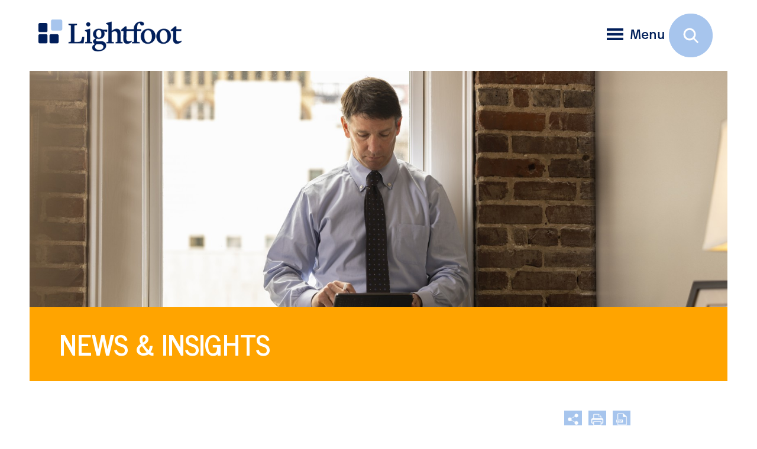

--- FILE ---
content_type: text/html; charset=utf-8
request_url: https://www.lightfootlaw.com/news-insights/events/news-insights/eventsnopagination=true
body_size: 86312
content:
<!doctype html>
<html class="no-js" lang="en">
<head>
<meta charset="utf-8">
<meta http-equiv="x-ua-compatible" content="ie=edge">
<title>News &amp; Insights - Lightfoot, Franklin &amp; White </title>
<meta name="description" content="  ">
<meta name="viewport" content="width=device-width, initial-scale=1, shrink-to-fit=no">
<link rel="stylesheet" href="https://cdnjs.cloudflare.com/ajax/libs/normalize/5.0.0/normalize.css" integrity="sha256-uHu2MAd1LvCOVEAhvMld4LpJi7dUGS7GVzvG/5B3hlo=" crossorigin="anonymous" />
<link href="https://maxcdn.bootstrapcdn.com/bootstrap/3.3.7/css/bootstrap.min.css" rel="stylesheet" integrity="sha384-BVYiiSIFeK1dGmJRAkycuHAHRg32OmUcww7on3RYdg4Va+PmSTsz/K68vbdEjh4u" crossorigin="anonymous">
<!--<link href="https://fonts.googleapis.com/css?family=Open+Sans:400,400i,600,700,800" rel="stylesheet"> -->
<!--embed Real Sans kit: -->
<link rel="stylesheet" href="https://use.typekit.net/kof3aws.css">
<link href="https://fonts.googleapis.com/css?family=News+Cycle:400,700%7COswald:700" rel="stylesheet">
<link rel="stylesheet" href="https://www.lightfootlaw.com/assets/css/owl.carousel.min.css">
<link rel="stylesheet" href="https://www.lightfootlaw.com/assets/css/global.css?ver=42">
<link rel="stylesheet" href="https://www.lightfootlaw.com/assets/css/faqs.css">
<link rel="stylesheet" href="https://www.lightfootlaw.com/assets/css/sidenav.css">
<link rel="stylesheet" href="https://www.lightfootlaw.com/assets/css/slicknav.css">
<link rel="stylesheet" href="https://www.lightfootlaw.com/assets/css/search-expand.css">
<link rel="stylesheet" href="https://cdnjs.cloudflare.com/ajax/libs/font-awesome/6.4.2/css/all.min.css" integrity="sha512-z3gLpd7yknf1YoNbCzqRKc4qyor8gaKU1qmn+CShxbuBusANI9QpRohGBreCFkKxLhei6S9CQXFEbbKuqLg0DA==" crossorigin="anonymous" referrerpolicy="no-referrer" />
<link rel="stylesheet" href="https://www.lightfootlaw.com/assets/css/video.popup.css">
<link media="print" rel="stylesheet" href="https://www.lightfootlaw.com/assets/css/print.css" />
<meta property="og:locale" content="en_US" />
<meta property="og:type" content="website" />
<meta property="og:title" content=" Lightfoot, Franklin &amp; White LLC " />
<meta property="og:description" content="The women of Lightfoot, Franklin &amp;amp; White LLC are hosting a complimentary social and networking evening in Birmingham on Tuesday, July 27 at SHOPPE (3815 Clairmont Avenue S) from 6 to 8 p.m. The &amp;ldquo;Ladies Who Launch&amp;rdquo; event will feature exhibits from some of the city&amp;rsquo;s leading female entrepreneurs. They include:" />
<meta property="og:image" content="https://www.lightfootlaw.com/uploads/NewsInsightsWIDE-0326_1655221819.jpg" />
<meta property="og:image:width" content="1714" />
<meta property="og:image:height" content="582" />
<meta property="og:url" content="https://www.lightfootlaw.com/news-insights/events/news-insights/eventsnopagination=true" />
<meta property="og:site_name" content="Lightfoot, Franklin &amp; White LLC" />

<link rel="apple-touch-icon" sizes="180x180" href="https://www.lightfootlaw.com/assets/favicon/apple-touch-icon.png">
<link rel="icon" type="image/png" sizes="32x32" href="https://www.lightfootlaw.com/assets/favicon/favicon-32x32.png">
<link rel="icon" type="image/png" sizes="16x16" href="https://www.lightfootlaw.com/assets/favicon/favicon-16x16.png">
<link rel="manifest" href="https://www.lightfootlaw.com/assets/favicon/site.webmanifest">
<link rel="mask-icon" href="https://www.lightfootlaw.com/assets/favicon/safari-pinned-tab.svg" color="#5bbad5">
<meta name="msapplication-TileColor" content="#2b5797">
<meta name="theme-color" content="#ffffff">
<link rel="canonical" href="https://www.lightfootlaw.com/news-insights/events/news-insights/eventsnopagination=true" />
<style>
#sb-search1 > form {position: static !important;}
#sb-search1.sb-search-open {overflow: visible;}
</style>
<script src="//script.crazyegg.com/pages/scripts/0081/1109.js" async></script>

<script type="application/ld+json">
{"@context":"https://schema.org","@type":"CollectionPage","name":"News & Insights","url":"https://www.lightfootlaw.com/news-insights","worksFor":{"@type":"Organization","name":"Lightfoot, Franklin & White LLC","@id":"https://www.lightfootlaw.com#lawfirm"},"description":"","mainEntity":[{"@type":"ListItem","position":1,"item":{"@type":"NewsArticle","@id":"https://www.lightfootlaw.com/news-insights/lightfoot-hosts-annual-womens-event#article","url":"https://www.lightfootlaw.com/news-insights/lightfoot-hosts-annual-womens-event","headline":"Lightfoot Hosts Annual Women’s Event","author":[{"@type":"Organization","name":"Lightfoot, Franklin & White LLC"}],"mainEntityOfPage":{"@type":"WebPage","@id":"https://www.lightfootlaw.com/news-insights/lightfoot-hosts-annual-womens-event"},"datePublished":"2023-07-25T00:00:00-04:00","dateModified":"2023-09-14T20:19:06-04:00"}},{"@type":"ListItem","position":2,"item":{"@type":"NewsArticle","@id":"https://www.lightfootlaw.com/news-insights/join-us-for-the-11th-annual-jere-f-white-jr-trial-advocacy-institute#article","url":"https://www.lightfootlaw.com/news-insights/join-us-for-the-11th-annual-jere-f-white-jr-trial-advocacy-institute","headline":"Join us for the 5th Jere F. White Jr. Trial Advocacy Institute","author":[{"@type":"Organization","name":"Lightfoot, Franklin & White LLC"}],"mainEntityOfPage":{"@type":"WebPage","@id":"https://www.lightfootlaw.com/news-insights/join-us-for-the-11th-annual-jere-f-white-jr-trial-advocacy-institute"},"datePublished":"2022-10-03T00:00:00-04:00","dateModified":"2023-04-26T10:18:41-04:00"}},{"@type":"ListItem","position":3,"item":{"@type":"NewsArticle","@id":"https://www.lightfootlaw.com/news-insights/brian-boyle-jared-levinthal-and-robert-wilkins-named-2022-texas-super-lawyers#article","url":"https://www.lightfootlaw.com/news-insights/brian-boyle-jared-levinthal-and-robert-wilkins-named-2022-texas-super-lawyers","headline":"Brian Boyle, Jared Levinthal and Robert Wilkins Named 2022 Texas “Super Lawyers”","author":[{"@type":"Organization","name":"Lightfoot, Franklin & White LLC"}],"mainEntityOfPage":{"@type":"WebPage","@id":"https://www.lightfootlaw.com/news-insights/brian-boyle-jared-levinthal-and-robert-wilkins-named-2022-texas-super-lawyers"},"datePublished":"2022-09-21T00:00:00-04:00","dateModified":"2023-04-26T10:17:02-04:00"}},{"@type":"ListItem","position":4,"item":{"@type":"NewsArticle","@id":"https://www.lightfootlaw.com/news-insights/lightfoot-hosts-be-the-main-characther-networking-event-on-july-19#article","url":"https://www.lightfootlaw.com/news-insights/lightfoot-hosts-be-the-main-characther-networking-event-on-july-19","headline":"Lightfoot Hosts “Be the Main CharactHER” Networking Event on July 19","author":[{"@type":"Organization","name":"Lightfoot, Franklin & White LLC"}],"mainEntityOfPage":{"@type":"WebPage","@id":"https://www.lightfootlaw.com/news-insights/lightfoot-hosts-be-the-main-characther-networking-event-on-july-19"},"datePublished":"2022-07-20T00:00:00-04:00","dateModified":"2022-09-06T14:28:58-04:00"}},{"@type":"ListItem","position":5,"item":{"@type":"NewsArticle","@id":"https://www.lightfootlaw.com/news-insights/lightfoot-sponsors-hispanic-bar-association-of-houstons-34th-annual-gala#article","url":"https://www.lightfootlaw.com/news-insights/lightfoot-sponsors-hispanic-bar-association-of-houstons-34th-annual-gala","headline":"Lightfoot Sponsors Hispanic Bar Association of Houston’s 34th Annual Gala","author":[{"@type":"Organization","name":"Lightfoot, Franklin & White LLC"}],"mainEntityOfPage":{"@type":"WebPage","@id":"https://www.lightfootlaw.com/news-insights/lightfoot-sponsors-hispanic-bar-association-of-houstons-34th-annual-gala"},"datePublished":"2022-05-09T00:00:00-04:00","dateModified":"2022-05-09T17:33:24-04:00"}},{"@type":"ListItem","position":6,"item":{"@type":"NewsArticle","@id":"https://www.lightfootlaw.com/news-insights/ashby-pate-speaks-and-sings-at-trial-network-event#article","url":"https://www.lightfootlaw.com/news-insights/ashby-pate-speaks-and-sings-at-trial-network-event","headline":"Ashby Pate Speaks (and Sings) at Trial Network Event","author":[{"@type":"Organization","name":"Lightfoot, Franklin & White LLC"}],"mainEntityOfPage":{"@type":"WebPage","@id":"https://www.lightfootlaw.com/news-insights/ashby-pate-speaks-and-sings-at-trial-network-event"},"datePublished":"2021-11-09T00:00:00-05:00","dateModified":"2021-11-09T12:19:24-05:00"}},{"@type":"ListItem","position":7,"item":{"@type":"NewsArticle","@id":"https://www.lightfootlaw.com/news-insights/lightfoot-franklin-white-associate-bridget-harris-recognized-as-featured-panelist-in-diversity-equity-and-inclusion-panel-hosted-by-alabama-defense-lawyers-association#article","url":"https://www.lightfootlaw.com/news-insights/lightfoot-franklin-white-associate-bridget-harris-recognized-as-featured-panelist-in-diversity-equity-and-inclusion-panel-hosted-by-alabama-defense-lawyers-association","headline":"Lightfoot, Franklin & White Associate Bridget Harris recognized as Featured Panelist in Diversity, Equity and Inclusion Panel hosted by Alabama Defense Lawyers Association","author":[{"@type":"Organization","name":"Lightfoot, Franklin & White LLC"}],"mainEntityOfPage":{"@type":"WebPage","@id":"https://www.lightfootlaw.com/news-insights/lightfoot-franklin-white-associate-bridget-harris-recognized-as-featured-panelist-in-diversity-equity-and-inclusion-panel-hosted-by-alabama-defense-lawyers-association"},"datePublished":"2021-10-21T00:00:00-04:00","dateModified":"2021-10-21T16:31:49-04:00"}},{"@type":"ListItem","position":8,"item":{"@type":"NewsArticle","@id":"https://www.lightfootlaw.com/news-insights/lightfoots-liz-huntley-recognized-by-the-womens-fund-of-greater-birminghams-annual-philanthropy#article","url":"https://www.lightfootlaw.com/news-insights/lightfoots-liz-huntley-recognized-by-the-womens-fund-of-greater-birminghams-annual-philanthropy","headline":"Lightfoot’s Liz Huntley Recognized by The Women’s Fund of Greater Birmingham’s Annual Philanthropy","author":[{"@type":"Organization","name":"Lightfoot, Franklin & White LLC"}],"mainEntityOfPage":{"@type":"WebPage","@id":"https://www.lightfootlaw.com/news-insights/lightfoots-liz-huntley-recognized-by-the-womens-fund-of-greater-birminghams-annual-philanthropy"},"datePublished":"2021-10-13T00:00:00-04:00","dateModified":"2021-10-13T15:54:54-04:00"}},{"@type":"ListItem","position":9,"item":{"@type":"NewsArticle","@id":"https://www.lightfootlaw.com/news-insights/rachel-lary-participates-in-mock-trial-at-plac-2021-fall-conference#article","url":"https://www.lightfootlaw.com/news-insights/rachel-lary-participates-in-mock-trial-at-plac-2021-fall-conference","headline":"Rachel Lary Participates PLAC 2021 Fall Conference Mock Trial","author":[{"@type":"Organization","name":"Lightfoot, Franklin & White LLC"}],"mainEntityOfPage":{"@type":"WebPage","@id":"https://www.lightfootlaw.com/news-insights/rachel-lary-participates-in-mock-trial-at-plac-2021-fall-conference"},"datePublished":"2021-10-06T00:00:00-04:00","dateModified":"2021-10-06T16:15:31-04:00"}},{"@type":"ListItem","position":10,"item":{"@type":"NewsArticle","@id":"https://www.lightfootlaw.com/news-insights/lightfoot-hosts-4th-annual-white-collar-institute-in-houston-and-online-on-november-18#article","url":"https://www.lightfootlaw.com/news-insights/lightfoot-hosts-4th-annual-white-collar-institute-in-houston-and-online-on-november-18","headline":"Lightfoot Hosts 4th Annual White Collar Institute in Houston and Online on November 18","author":[{"@type":"Organization","name":"Lightfoot, Franklin & White LLC"}],"mainEntityOfPage":{"@type":"WebPage","@id":"https://www.lightfootlaw.com/news-insights/lightfoot-hosts-4th-annual-white-collar-institute-in-houston-and-online-on-november-18"},"datePublished":"2021-09-27T00:00:00-04:00","dateModified":"2021-09-27T15:28:29-04:00"}},{"@type":"ListItem","position":11,"item":{"@type":"NewsArticle","@id":"https://www.lightfootlaw.com/news-insights/lightfoot-sponsors-naac-seminar-2021#article","url":"https://www.lightfootlaw.com/news-insights/lightfoot-sponsors-naac-seminar-2021","headline":"Lightfoot Sponsors NIL Seminar at National Association for Athletic Compliance Annual Convention","author":[{"@type":"Organization","name":"Lightfoot, Franklin & White LLC"}],"mainEntityOfPage":{"@type":"WebPage","@id":"https://www.lightfootlaw.com/news-insights/lightfoot-sponsors-naac-seminar-2021"},"datePublished":"2021-07-29T00:00:00-04:00","dateModified":"2021-07-29T13:56:06-04:00"}},{"@type":"ListItem","position":12,"item":{"@type":"NewsArticle","@id":"https://www.lightfootlaw.com/news-insights/lightfoot-hosts-ladies-who-launch-networking-event-on-july-27#article","url":"https://www.lightfootlaw.com/news-insights/lightfoot-hosts-ladies-who-launch-networking-event-on-july-27","headline":"Lightfoot Hosts “Ladies Who Launch” Networking Event on July 27","author":[{"@type":"Organization","name":"Lightfoot, Franklin & White LLC"}],"mainEntityOfPage":{"@type":"WebPage","@id":"https://www.lightfootlaw.com/news-insights/lightfoot-hosts-ladies-who-launch-networking-event-on-july-27"},"datePublished":"2021-07-22T00:00:00-04:00","dateModified":"2021-07-26T12:14:10-04:00"}}]}
</script>
</head>
<body>
<script async src="https://www.googletagmanager.com/gtag/js?id=G-V654VY0063"></script>
<script>
  window.dataLayer = window.dataLayer || [];
  function gtag(){dataLayer.push(arguments);}
  gtag('js', new Date());

  gtag('config', 'G-V654VY0063');
</script>

<script>
_linkedin_partner_id = "4801186";
window._linkedin_data_partner_ids = window._linkedin_data_partner_ids || [];
window._linkedin_data_partner_ids.push(_linkedin_partner_id);
</script>
<script>
(function(l) {
if (!l){window.lintrk = function(a,b){window.lintrk.q.push([a,b])};
window.lintrk.q=[]}
var s = document.getElementsByTagName("script")[0];
var b = document.createElement("script");
b.type = "text/javascript";b.async = true;
b.src = https://snap.licdn.com/li.lms-analytics/insight.min.js;
s.parentNode.insertBefore(b, s);})(window.lintrk);
</script>
<noscript><img height="1" width="1" style="display:none;" alt="" src=https://px.ads.linkedin.com/collect/?pid=4801186&fmt=gif /></noscript>
<div class="page-wrapper interior">


  <header> <a id="skiptocontent" href="#section1">skip to main content</a>
    
    <div class="header-white">
      
      <div class="mobile_header">
        <div id="mobile_menu">
          <div class="overlay-header hidden-sm hidden-md hidden-lg"></div>
        </div>
      </div>
      
      <div class="container">
        
        <div class="logo">
                <a href="https://www.lightfootlaw.com">
        	<img src="https://www.lightfootlaw.com/assets/images/lightfoot-logo.png" width="328" height="73" alt="Lightfoot, Franklin &amp; White LLC" id="logo1">
        </a>
                </div>
        <!--end logo -->
        
               

        <div class="item">
          <div class="nav-tools">
			
			<span class="special-button">
						</span> 

          	<span class="open-btn hidden-xs" onClick="openNav()">
            	                <img src="https://www.lightfootlaw.com/assets/images/menu-icon.png" width="38" height="27" alt="Open Menu"><span class="hidden-xs">Menu</span>
                            </span>
          </div><!--end nav-tools -->
        </div><!--end item -->
      
     
      </div><!--end container -->

    
    </div><!--end  header -->
    

    <!--END HEADER HOME -->

    
    <div id="sb-search1" class="sb-search1">
      <form action="https://www.lightfootlaw.com/search" method="get" enctype="multipart/form-data">
        <input class="sb-search-input" aria-label="Search Field" placeholder="Keyword" type="text" value="" name="s" id="search">
        <input class="sb-search-submit" type="submit" value="" id="ss360SearchButton" aria-label="Submit Button">
        <span class="sb-icon-search"></span>
      </form>
    </div><!--end sb-search --> 
    
    
    
  </header>

    	<section id="MainNav" class="overlay hidden-xs" role="dialog" aria-label="Main Menu Overlay">
  <div class="overlay-header"><a href="javascript:void(0)" class="closebtn" onClick="closeNav()">&times; <span>Close</span></a></div>
  <div class="overlay-content nav">
    <div class="container main-nav">
          <nav aria-label="Main Menu"> 
          <h2 id="mainmenulabel" class="visuallyhidden">Main Menu</h2>
            <ul id="menu" class="menu sidebar_nav">
              <li><a href="https://www.lightfootlaw.com/people" aria-labelledby="mainmenulabel">People</a></li>
              <li><a href="https://www.lightfootlaw.com/practices" aria-labelledby="mainmenulabel">Practices</a></li>
              <li><span>News &amp; Insights</span>
                <ul class="sub-menu">
                                        <li><a href="https://www.lightfootlaw.com/news-insights/articles" aria-labelledby="mainmenulabel">Articles</a></li>
                                        <li><a href="https://www.lightfootlaw.com/news-insights/events" aria-labelledby="mainmenulabel">Events</a></li>
                                        <li><a href="https://www.lightfootlaw.com/news-insights/news" aria-labelledby="mainmenulabel">News</a></li>
                                        <li><a href="https://www.lightfootlaw.com/news-insights/top-10-qa-for-product-liability-class-actions" aria-labelledby="mainmenulabel">Top 10 Q&amp;A for Product Liability Class Actions</a></li>
                    
                </ul>
              </li>
              <li><span>Client Experience</span>
                <ul class="sub-menu">
                  <li><a href="https://www.lightfootlaw.com/client-experience" aria-labelledby="mainmenulabel">Overview</a></li>
                                    <li><a href="https://www.lightfootlaw.com/client-experience/client-service" aria-labelledby="mainmenulabel">Client Service</a></li>
                                    <li><a href="https://www.lightfootlaw.com/client-experience/technology-innovation" aria-labelledby="mainmenulabel">Technology + Innovation</a></li>
                                    <li><a href="https://www.lightfootlaw.com/client-experience/electronic-discovery-digital-information" aria-labelledby="mainmenulabel">Electronic Discovery &amp; Digital Information</a></li>
                                  </ul>
              </li> 
              <li><a href="https://www.lightfootlaw.com/our-work/case-studies" aria-labelledby="mainmenulabel">Our Work</a></li>
              <li><span>Our Firm</span>
                <ul class="sub-menu">
                                    <li><a href="https://www.lightfootlaw.com/our-firm/the-lightfoot-way" aria-labelledby="mainmenulabel">The Lightfoot Way</a></li>
                                    <li><a href="https://www.lightfootlaw.com/our-firm/community" aria-labelledby="mainmenulabel">Community</a></li>
                                    <li><a href="https://www.lightfootlaw.com/our-firm/accolades" aria-labelledby="mainmenulabel">Accolades</a></li>
                                    <li><a href="https://www.lightfootlaw.com/our-firm/network-of-trial-firms" aria-labelledby="mainmenulabel">The Trial Network</a></li>
                                  </ul>
              </li>
              <li><span>Offices</span>
                <ul class="sub-menu">
                                    <li><a href="https://www.lightfootlaw.com/contact-us/birmingham" aria-labelledby="mainmenulabel">Birmingham</a></li>
                                    <li><a href="https://www.lightfootlaw.com/contact-us/houston" aria-labelledby="mainmenulabel">Houston</a></li>
                                  </ul>
              </li>
              <li><a href="https://www.lightfootlaw.com/careers" aria-labelledby="mainmenulabel">Careers</a></li>            
              <li><a href="https://www.lightfootlaw.com/contact-us" aria-labelledby="mainmenulabel">Contact Us</a></li>
                              <li><a href="https://www.lightfootlaw.com">Home</a></li>
                             
            </ul>
          </nav>
        </div>
    <!--end container --> 
  </div>
</section>
<!--end MainNav -->  <section class="pageheader-container" role="banner" aria-labelledby="pageheader-photo-caption">
<figure aria-labelledby="pageheader-photo-caption"> 

<!-- mobile photo --> 
<img class="hidden-sm hidden-md hidden-lg" src="https://www.lightfootlaw.com/uploads/NewsInsights-0326_1654791930.jpg" width="485" height="256" alt="Attorney looking at iPad"> 
<!-- mid and desktop photo --> 
<img class="hidden-xs hidden-xl" src="https://www.lightfootlaw.com/assets/images/header-image-placeholder.png" width="1266" height="429" alt="Attorney looking at iPad" style="background: url(https://www.lightfootlaw.com/uploads/NewsInsightsWIDE-0326_1655221819.jpg) no-repeat; background-size:cover;"> 
<!-- largescreen desktop photo --> 
<img class="hidden-xs display-xl" src="https://www.lightfootlaw.com/assets/images/header-image-placeholder-xl.png" width="1714" height="582" alt="Attorney looking at iPad" style="background: url(https://www.lightfootlaw.com/uploads/NewsInsightsWIDE-0326_1655221819.jpg) no-repeat; background-size:cover;">

<figcaption id="pageheader-photo-caption" class="pageheader-caption">
<div class="col-9 nopadding">
  <div class="pagetitle">
                  
    <h1> News &amp; Insights
</h1>
      </div>
  <!--end pagetitle --> 
</div>
<!--end col-sm-9 -->
</figcaption><!--end pageheader-caption --> 
</figure>

</section><!--end hero-container --> 
<!--</div>--><!--end nav-wrapper-relative --> 

<main id="section1" tabindex="-1">
  <div class="container-fluid content">
    <div class="row">
      <div class="col-sm-9">
        <section class="tabs hidden-xs" aria-label="Main Section Content"> 
          <div class="tab-pane">
        	
                        <h2>Events</h2>
        	        
                             <article class="rule-block" aria-label="Events article 0">
                
                                                        <p class="category">July 25, 2023</p>
                                                    
                
                <p><a href="https://www.lightfootlaw.com/news-insights/lightfoot-hosts-annual-womens-event">Lightfoot Hosts Annual Women’s Event<span class="no-brk">&#65279;<img class="arrow" src="https://www.lightfootlaw.com/assets/images/toggle-arrow-right.png" width="29" height="29" alt=""></span></a></p>
      
              </article>
                            <article class="rule-block" aria-label="Events article 1">
                
                                                        <p class="category">October 3, 2022</p>
                                                    
                
                <p><a href="https://www.lightfootlaw.com/news-insights/join-us-for-the-11th-annual-jere-f-white-jr-trial-advocacy-institute">Join us for the 5th Jere F. White Jr. Trial Advocacy Institute<span class="no-brk">&#65279;<img class="arrow" src="https://www.lightfootlaw.com/assets/images/toggle-arrow-right.png" width="29" height="29" alt=""></span></a></p>
      
              </article>
                            <article class="rule-block" aria-label="Events article 2">
                
                                                        <p class="category">September 21, 2022</p>
                                                    
                
                <p><a href="https://www.lightfootlaw.com/news-insights/brian-boyle-jared-levinthal-and-robert-wilkins-named-2022-texas-super-lawyers">Brian Boyle, Jared Levinthal and Robert Wilkins Named 2022 Texas “Super Lawyers”<span class="no-brk">&#65279;<img class="arrow" src="https://www.lightfootlaw.com/assets/images/toggle-arrow-right.png" width="29" height="29" alt=""></span></a></p>
      
              </article>
                            <article class="rule-block" aria-label="Events article 3">
                
                                                        <p class="category">July 20, 2022</p>
                                                    
                
                <p><a href="https://www.lightfootlaw.com/news-insights/lightfoot-hosts-be-the-main-characther-networking-event-on-july-19">Lightfoot Hosts “Be the Main CharactHER” Networking Event on July 19<span class="no-brk">&#65279;<img class="arrow" src="https://www.lightfootlaw.com/assets/images/toggle-arrow-right.png" width="29" height="29" alt=""></span></a></p>
      
              </article>
                            <article class="rule-block" aria-label="Events article 4">
                
                                                        <p class="category">May 9, 2022</p>
                                                    
                
                <p><a href="https://www.lightfootlaw.com/news-insights/lightfoot-sponsors-hispanic-bar-association-of-houstons-34th-annual-gala">Lightfoot Sponsors Hispanic Bar Association of Houston’s 34th Annual Gala<span class="no-brk">&#65279;<img class="arrow" src="https://www.lightfootlaw.com/assets/images/toggle-arrow-right.png" width="29" height="29" alt=""></span></a></p>
      
              </article>
                            <article class="rule-block" aria-label="Events article 5">
                
                                                        <p class="category">November 9, 2021</p>
                                                    
                
                <p><a href="https://www.lightfootlaw.com/news-insights/ashby-pate-speaks-and-sings-at-trial-network-event">Ashby Pate Speaks (and Sings) at Trial Network Event<span class="no-brk">&#65279;<img class="arrow" src="https://www.lightfootlaw.com/assets/images/toggle-arrow-right.png" width="29" height="29" alt=""></span></a></p>
      
              </article>
                            <article class="rule-block" aria-label="Events article 6">
                
                                                        <p class="category">October 21, 2021</p>
                                                    
                
                <p><a href="https://www.lightfootlaw.com/news-insights/lightfoot-franklin-white-associate-bridget-harris-recognized-as-featured-panelist-in-diversity-equity-and-inclusion-panel-hosted-by-alabama-defense-lawyers-association">Lightfoot, Franklin &amp; White Associate Bridget Harris recognized as Featured Panelist in Diversity, Equity and Inclusion Panel hosted by Alabama Defense Lawyers Association<span class="no-brk">&#65279;<img class="arrow" src="https://www.lightfootlaw.com/assets/images/toggle-arrow-right.png" width="29" height="29" alt=""></span></a></p>
      
              </article>
                            <article class="rule-block" aria-label="Events article 7">
                
                                                        <p class="category">October 13, 2021</p>
                                                    
                
                <p><a href="https://www.lightfootlaw.com/news-insights/lightfoots-liz-huntley-recognized-by-the-womens-fund-of-greater-birminghams-annual-philanthropy">Lightfoot’s Liz Huntley Recognized by The Women’s Fund of Greater Birmingham’s Annual Philanthropy<span class="no-brk">&#65279;<img class="arrow" src="https://www.lightfootlaw.com/assets/images/toggle-arrow-right.png" width="29" height="29" alt=""></span></a></p>
      
              </article>
                            <article class="rule-block" aria-label="Events article 8">
                
                                                        <p class="category">October 6, 2021</p>
                                                    
                
                <p><a href="https://www.lightfootlaw.com/news-insights/rachel-lary-participates-in-mock-trial-at-plac-2021-fall-conference">Rachel Lary Participates PLAC 2021 Fall Conference Mock Trial<span class="no-brk">&#65279;<img class="arrow" src="https://www.lightfootlaw.com/assets/images/toggle-arrow-right.png" width="29" height="29" alt=""></span></a></p>
      
              </article>
                            <article class="rule-block" aria-label="Events article 9">
                
                                
                
                <p><a href="https://www.lightfootlaw.com/news-insights/lightfoot-hosts-4th-annual-white-collar-institute-in-houston-and-online-on-november-18">Lightfoot Hosts 4th Annual White Collar Institute in Houston and Online on November 18<span class="no-brk">&#65279;<img class="arrow" src="https://www.lightfootlaw.com/assets/images/toggle-arrow-right.png" width="29" height="29" alt=""></span></a></p>
      
              </article>
                            <article class="rule-block" aria-label="Events article 10">
                
                                                        <p class="category">July 29, 2021</p>
                                                    
                
                <p><a href="https://www.lightfootlaw.com/news-insights/lightfoot-sponsors-naac-seminar-2021">Lightfoot Sponsors NIL Seminar at National Association for Athletic Compliance Annual Convention<span class="no-brk">&#65279;<img class="arrow" src="https://www.lightfootlaw.com/assets/images/toggle-arrow-right.png" width="29" height="29" alt=""></span></a></p>
      
              </article>
                            <article class="rule-block" aria-label="Events article 11">
                
                                                        <p class="category">July 22, 2021</p>
                                                    
                
                <p><a href="https://www.lightfootlaw.com/news-insights/lightfoot-hosts-ladies-who-launch-networking-event-on-july-27">Lightfoot Hosts “Ladies Who Launch” Networking Event on July 27<span class="no-brk">&#65279;<img class="arrow" src="https://www.lightfootlaw.com/assets/images/toggle-arrow-right.png" width="29" height="29" alt=""></span></a></p>
      
              </article>
                     
              
              </div><!-- end tab-content -->
          <div class="row">
            <div class="col-md-12 text-center">
                        
                                                              <nav aria-label="Page navigation">
        <ul class="pagination justify-content-center">
            
                            <li class="page-item disabled" aria-disabled="true" aria-label="&laquo; Previous">
                    <span class="page-link" aria-hidden="true">&lsaquo;</span>
                </li>
            
            
                            
                
                
                                                                                        <li class="page-item active" aria-current="page"><span class="page-link">1</span></li>
                                                                                                <li class="page-item"><a class="page-link" href="?page=2">2</a></li>
                                                                                                <li class="page-item"><a class="page-link" href="?page=3">3</a></li>
                                                                                                <li class="page-item"><a class="page-link" href="?page=4">4</a></li>
                                                                                                <li class="page-item"><a class="page-link" href="?page=5">5</a></li>
                                                                        
            
                            <li class="page-item">
                    <a class="page-link" href="?page=2" rel="next" aria-label="Next &raquo;">&rsaquo;</a>
                </li>
                    <li><a href="/news-insights/events/news-insights/eventsnopagination=true?nopagination=true" title="View All">View All</a></li></ul>
    </nav>

                            
                          </div>
            <!--end col-md-12 text-center --> 
          </div>
          <!--end row --> 
        </section>
      </div>
      <!--end col-sm-9 --> 
      <!-- START SIDEBAR -->
      <div class="sidebar col-sm-3">
        <div class="page-tools icon hidden-xs" aria-label="Page tools">
         <style>
.pagetools {
	position: relative;
}
.pagetools .share-links {
    display: none;
    position: absolute;
    margin-top: 5px;
    z-index: 99;
    width: 134px;
    padding: 15px;
    border-radius: 2px;
    background: white;
    border: 1px solid #d3d3d3;
    box-shadow: 2px 2px 2px #333;
    line-height: 28px;
	text-align: left;
	margin-left:3px

}
.pagetools ul li {
    list-style-type: none;
}
.pagetools #share-links a {
    background: none;
    display: inline;
    color: #001F5A;
    text-decoration: none;
}
.pagetools #share-links a:hover {
    color: #FFA400;
}


@media  only screen and (max-width: 768px) {
 .pagetools .share-links {
	width: 140px;
}
}
</style>

<div class="pagetools">

<a class="icon tool-icon share-button addthis_button" role="button" tabindex="0" aria-label="Share this page" href="" rel="noopener"><img class="share" src="https://www.lightfootlaw.com/assets/images/share-icon.png" width="41" height="41" alt="Share" title="Share"></a>

<ul class="smenu share-links" id="share-links">
<li><a href="http://www.linkedin.com/shareArticle?mini=true&url=https://www.lightfootlaw.com/news-insights/events/news-insights/eventsnopagination=true" target="_blank"><span class="fa-brands fa-linkedin"></span> LinkedIn</a></li>
<li><a href="https://twitter.com/intent/tweet?url=https://www.lightfootlaw.com/news-insights/events/news-insights/eventsnopagination=true" target="_blank"><span class="fa-brands fa-x-twitter"></span> Twitter</a></li>
<li><a href="http://www.facebook.com/share.php?u=https://www.lightfootlaw.com/news-insights/events/news-insights/eventsnopagination=true" target="_blank"><span class="fa-brands fa-facebook"></span> Facebook</a></li>
<li><a href="javascript:void(0);" onClick="SendThisPage(document.location.href, 'Lightfoot, Franklin &amp; White LLC'); return false;"><span class="fa fa-envelope"></span> Email</a></li>
</ul>

<a href="https://www.lightfootlaw.com/news-insights/events/news-insights/eventsnopagination=true/print" aria-label="Print" rel="noopener"><img src="https://www.lightfootlaw.com/assets/images/print-icon.png" width="41" height="41" alt="print"></a><!--end print --> 


<a href="https://www.lightfootlaw.com/news-insights/lightfoot-hosts-ladies-who-launch-networking-event-on-july-27/pdf" aria-label="PDF" rel="noopener"><img src="https://www.lightfootlaw.com/assets/images/pdf-icon.png" width="41" height="41" alt="PDF"></a> <!--end PDF --> 

</div>  
        </div>
        <!--end page-tools -->
        <nav class="subnav hidden-xs" aria-label="subnav menu">
          <ul>
                      <li>
            <a href="https://www.lightfootlaw.com/news-insights/articles">
            Articles
            </a>
            
                            <ul>
                            </ul>
                          
            </li>
                      <li>
            <a class="active" href="https://www.lightfootlaw.com/news-insights/events">
            Events
            </a>
            
                            <ul>
                            </ul>
                          
            </li>
                      <li>
            <a href="https://www.lightfootlaw.com/news-insights/news">
            News
            </a>
            
                            <ul>
                            </ul>
                          
            </li>
                      <li>
            <a href="https://www.lightfootlaw.com/news-insights/top-10-qa-for-product-liability-class-actions">
            Top 10 Q&amp;A for Product Liability Class Actions
            </a>
            
                            <ul>
                            </ul>
                          
            </li>
                    
          </ul>
        </nav>
        <div class="search">
          <form class="" action="https://www.lightfootlaw.com/news-insights/search" method="get" enctype="multipart/form-data">
            <fieldset>
              <div class="row sm-gutters">
                <div class="col-xs-6 col-sm-12">

                  <label for="keyword_search" aria-labelledby="keyword_search" class="visuallyhidden">Keyword </label>
                  
                    <input type="text" size="33" class="" name="s" id="keyword_search" value=""  Placeholder="Keyword" aria-label="Search by Keyword">
                  
                </div>
                <!--end col-xs2-6 -->
                <div class="col-xs-6 col-sm-12">
              
                   <label for="practice_search" aria-labelledby="practice_search" class="visuallyhidden">Practice </label>
                    <select name="practices" size="1" class="" id="practice_search" aria-label="Search by Practice">
                      <option value="0">Practice</option>
                                                                        <option value="26">NCAA Compliance &amp; Investigations</option>
                                                                                                <option value="7">Catastrophic Injury</option>
                                                                                                <option value="28">Product Liability</option>
                                                                                                <option value="25">Medical Malpractice</option>
                                                                                                <option value="24">Media &amp; Communications Law</option>
                                                                                                <option value="23">International Disputes</option>
                                                                                                <option value="4">Arbitration &amp; Mediation Services</option>
                                                                                                <option value="8">Class Actions</option>
                                                                                                <option value="35">White-Collar Criminal Defense &amp; Corporate Investigations</option>
                                                                                                <option value="9">Commercial Litigation</option>
                                                                                                <option value="18">Environmental &amp; Toxic Torts</option>
                                                                                                <option value="3">Appellate</option>
                                                                                                <option value="27">Pharma &amp; Medical Device</option>
                                                                                                <option value="11052">Complex Government Litigation &amp; Investigations</option>
                                                                                                <option value="11">Consumer Fraud &amp; Bad Faith</option>
                                                                                                <option value="30">Securities &amp; Shareholder Disputes</option>
                                                                                                <option value="6">Banking &amp; Financial Services</option>
                                                                                                <option value="2">Antitrust</option>
                                                                                                <option value="15">Employment Law</option>
                                                                                                <option value="10">Construction</option>
                                                                                                <option value="21">Healthcare</option>
                                                                                                <option value="22">Intellectual Property</option>
                                                                                                <option value="12">Corporate Plaintiff’s Litigation</option>
                                                                                                <option value="20">Fire &amp; Explosion</option>
                                                                                                <option value="17">Energy Litigation</option>
                                                                                                <option value="5764">Auto, Aviation &amp; Transportation</option>
                                                                                                <option value="13">Directors’ &amp; Officers’ Liability</option>
                                                                                                <option value="29">Professional Liability</option>
                                                                                                <option value="34">Trust &amp; Estate Disputes</option>
                                                                  </select>
               
                </div>
                <!--end col-xs2-6 --> 
              </div>
              <!--end row -->
              <div class="row sm-gutters">
                
<!--                <div class="col-xs-6 col-sm-12">
                  <label for="category_search" aria-labelledby="category_search" class="visuallyhidden">Category </label>
                    <select name="category" size="1" id="category_search" aria-label="Search by Cateogory">
                      <option value="0">Category</option>
                                                                        <option value="6">Articles</option>
                                                                                                <option value="7">Events</option>
                                                                                                <option value="5">News</option>
                                                                                                <option value="18">Top 10 Q&amp;A for Product Liability Class Actions</option>
                                                                  </select>
                </div>-->
                
                <div class="col-xs-6 col-sm-12">
                
                 <label for="professional_search" aria-labelledby="professional_search" class="visuallyhidden">Professional</label>
                    <select name="attorney" size="1" id="professional_search" aria-label="Search by Professional">
                      <option value="0">Professional</option>
                                                                              <option value="11546">Joshua Alford</option>
                                                                                                        <option value="11083">Blakeley Arnold</option>
                                                                                                        <option value="38">J. Chandler Bailey</option>
                                                                                                        <option value="5768">Michael L. Bell</option>
                                                                                                        <option value="41">Brian C. Boyle</option>
                                                                                                        <option value="11533">Rachel S. Bragg</option>
                                                                                                        <option value="11193">George A. Brewster Jr.</option>
                                                                                                        <option value="42">William H. Brooks</option>
                                                                                                        <option value="11419">Grant A. Bryan</option>
                                                                                                        <option value="43">Reid C. Carpenter</option>
                                                                                                        <option value="44">Kevin E. Clark</option>
                                                                                                        <option value="11190">Meghan S. Cole</option>
                                                                                                        <option value="47">Haley A. Cox</option>
                                                                                                        <option value="11557">Jordan E. Dailey</option>
                                                                                                        <option value="48">Jeffrey P. Doss</option>
                                                                                                        <option value="11271">Gabriel D. Dowdell</option>
                                                                                                        <option value="10888">W. McKinley Dunn</option>
                                                                                                        <option value="49">Melody H. Eagan</option>
                                                                                                        <option value="11428">Lucy Eck</option>
                                                                                                        <option value="50">Amaobi J. Enyinnia</option>
                                                                                                        <option value="51">Brandon K. Essig</option>
                                                                                                        <option value="10994">Kaitlyn M. Faucett</option>
                                                                                                        <option value="52">Suzanne A. Fleming</option>
                                                                                                        <option value="53">Sara Anne Ford</option>
                                                                                                        <option value="54">Samuel H. Franklin</option>
                                                                                                        <option value="55">James W. Gibson</option>
                                                                                                        <option value="56">Wesley B. Gilchrist</option>
                                                                                                        <option value="57">Enrique J. Gimenez</option>
                                                                                                        <option value="11503">Nicole M. Hardee</option>
                                                                                                        <option value="5676">Edgar Harper</option>
                                                                                                        <option value="60">Lee M. Hollis</option>
                                                                                                        <option value="61">Sanford G. Hooper</option>
                                                                                                        <option value="11532">Anne C. Hughes</option>
                                                                                                        <option value="63">Elizabeth H. Huntley</option>
                                                                                                        <option value="11188">Tatum L. Jackson</option>
                                                                                                        <option value="11486">Parker G. Jennings</option>
                                                                                                        <option value="64">John M. Johnson</option>
                                                                                                        <option value="11466">Will C. Johnson</option>
                                                                                                        <option value="65">Nikaa B. Jordan</option>
                                                                                                        <option value="66">Brian P. Kappel</option>
                                                                                                        <option value="67">M. Christian King</option>
                                                                                                        <option value="11363">Nick Langford</option>
                                                                                                        <option value="68">Rachel M. Lary</option>
                                                                                                        <option value="11283">Joshua G. Latzman</option>
                                                                                                        <option value="11447">Caroline F. Leak</option>
                                                                                                        <option value="10993">Jared I. Levinthal</option>
                                                                                                        <option value="69">Warren B. Lightfoot</option>
                                                                                                        <option value="70">Jonathan R. Little</option>
                                                                                                        <option value="11534">Mary Clark Logan</option>
                                                                                                        <option value="11445">Colin J. Matthaei</option>
                                                                                                        <option value="10857">Sam McAllister</option>
                                                                                                        <option value="74">Terrence W. McCarthy</option>
                                                                                                        <option value="11104">Paula McCauley</option>
                                                                                                        <option value="11250">Mary Parrish McCracken</option>
                                                                                                        <option value="76">William H. Morrow</option>
                                                                                                        <option value="5682">Warren L. Nash</option>
                                                                                                        <option value="77">Lana A. Olson</option>
                                                                                                        <option value="78">R. Ashby Pate</option>
                                                                                                        <option value="79">Adam K. Peck</option>
                                                                                                        <option value="80">Laura H. Peck</option>
                                                                                                        <option value="82">J. Bradley Powell</option>
                                                                                                        <option value="83">Harlan I. Prater IV</option>
                                                                                                        <option value="84">David R. Pruet III</option>
                                                                                                        <option value="10979">Phillip J. Pullen</option>
                                                                                                        <option value="85">W. Larkin Radney IV</option>
                                                                                                        <option value="11350">Jacob Salow</option>
                                                                                                        <option value="11015">Natalie Sanchez</option>
                                                                                                        <option value="89">Rachelle E. Sanchez</option>
                                                                                                        <option value="90">J. Banks Sewell III</option>
                                                                                                        <option value="92">Jackson R. Sharman III</option>
                                                                                                        <option value="11088">M. Wesley Smithart</option>
                                                                                                        <option value="93">Clinton T. Speegle</option>
                                                                                                        <option value="11444">Cassidy K. Sturdivant</option>
                                                                                                        <option value="10871">Corey Thomas</option>
                                                                                                        <option value="11290">Solomon S. Thomas</option>
                                                                                                        <option value="5672">Amber N. Thompson</option>
                                                                                                        <option value="94">John G. Thompson Jr.</option>
                                                                                                        <option value="96">Amie A. Vague</option>
                                                                                                        <option value="11356">Tracy Vebber</option>
                                                                                                        <option value="97">E. Glenn Waldrop</option>
                                                                                                        <option value="5670">Jessica Wehby</option>
                                                                                                        <option value="10996">Robert A. Wilkins</option>
                                                                                                        <option value="11362">Kayla R. Williams</option>
                                                                                                        <option value="10949">Matthew J. Winne</option>
                                                                                                        <option value="11525">Bill Wos</option>
                                                                                                        <option value="11361">Tyler E. Yarbrough</option>
                                                                                                        <option value="100">Christopher C. Yearout</option>
                                                                      </select>
               
                </div>
                <!--end col-xs2-6 --> 
              </div>
              <!--end row -->
              <label aria-labelledby="submit_button">
              
               <label for="submit_button" aria-labelledby="submit_button" class="visuallyhidden">Search</label>
              
                <input type="hidden" name="action" class="image" value="search">
                <input type="submit" name="submit" value="Search" id="submit_button" class="input-button" aria-label="Submit Button">
             	<input type="reset" name="reset" value="Clear Filters" onclick="location.href='https://www.lightfootlaw.com/news-insights/search?s=&amp;practices=0&amp;attorney=0&amp;action=search&amp;submit=Search';" id="reset_button" class="input-button" aria-label="Clear Filters">                
             
            </fieldset>
          </form>
        </div>
        
        
          <section class="accordion-set hidden-sm hidden-md hidden-lg" aria-label="Main Section Expandable Content"> 
            <!--================= MOBILE ONLY sub-sections (on separate pages for larger screens)  --> 

            <div class="accordion-container smallscreen"> <a href="" class="accordion-toggle default-open" role="button" aria-expanded="false" aria-controls="sect1" id="news-accordiontitle"><span class="toggle-title">Events</span> <span class="toggle-icon"><img src="https://www.lightfootlaw.com/assets/images/toggle-arrow-right.png" width="29" height="29" alt="Toggle Button Closed" /></span> </a>
              <article class="accordion-content" role="region" id="sect1" aria-label="Events Mobile Expandable Section">
                
                                   <article class="rule-block" aria-label="mobile Events subarticle 0">
                    
                                                                    <p class="category">July 25, 2023</p>
                                                            
                    
                    <p><a href="https://www.lightfootlaw.com/news-insights/lightfoot-hosts-annual-womens-event">Lightfoot Hosts Annual Women’s Event<span class="no-brk">&#65279;<img class="arrow" src="https://www.lightfootlaw.com/assets/images/toggle-arrow-right.png" width="29" height="29" alt=""></span></a></p>
          
                  </article>
                                  <article class="rule-block" aria-label="mobile Events subarticle 1">
                    
                                                                    <p class="category">October 3, 2022</p>
                                                            
                    
                    <p><a href="https://www.lightfootlaw.com/news-insights/join-us-for-the-11th-annual-jere-f-white-jr-trial-advocacy-institute">Join us for the 5th Jere F. White Jr. Trial Advocacy Institute<span class="no-brk">&#65279;<img class="arrow" src="https://www.lightfootlaw.com/assets/images/toggle-arrow-right.png" width="29" height="29" alt=""></span></a></p>
          
                  </article>
                                  <article class="rule-block" aria-label="mobile Events subarticle 2">
                    
                                                                    <p class="category">September 21, 2022</p>
                                                            
                    
                    <p><a href="https://www.lightfootlaw.com/news-insights/brian-boyle-jared-levinthal-and-robert-wilkins-named-2022-texas-super-lawyers">Brian Boyle, Jared Levinthal and Robert Wilkins Named 2022 Texas “Super Lawyers”<span class="no-brk">&#65279;<img class="arrow" src="https://www.lightfootlaw.com/assets/images/toggle-arrow-right.png" width="29" height="29" alt=""></span></a></p>
          
                  </article>
                                  <article class="rule-block" aria-label="mobile Events subarticle 3">
                    
                                                                    <p class="category">July 20, 2022</p>
                                                            
                    
                    <p><a href="https://www.lightfootlaw.com/news-insights/lightfoot-hosts-be-the-main-characther-networking-event-on-july-19">Lightfoot Hosts “Be the Main CharactHER” Networking Event on July 19<span class="no-brk">&#65279;<img class="arrow" src="https://www.lightfootlaw.com/assets/images/toggle-arrow-right.png" width="29" height="29" alt=""></span></a></p>
          
                  </article>
                                  <article class="rule-block" aria-label="mobile Events subarticle 4">
                    
                                                                    <p class="category">May 9, 2022</p>
                                                            
                    
                    <p><a href="https://www.lightfootlaw.com/news-insights/lightfoot-sponsors-hispanic-bar-association-of-houstons-34th-annual-gala">Lightfoot Sponsors Hispanic Bar Association of Houston’s 34th Annual Gala<span class="no-brk">&#65279;<img class="arrow" src="https://www.lightfootlaw.com/assets/images/toggle-arrow-right.png" width="29" height="29" alt=""></span></a></p>
          
                  </article>
                                  <article class="rule-block" aria-label="mobile Events subarticle 5">
                    
                                                                    <p class="category">November 9, 2021</p>
                                                            
                    
                    <p><a href="https://www.lightfootlaw.com/news-insights/ashby-pate-speaks-and-sings-at-trial-network-event">Ashby Pate Speaks (and Sings) at Trial Network Event<span class="no-brk">&#65279;<img class="arrow" src="https://www.lightfootlaw.com/assets/images/toggle-arrow-right.png" width="29" height="29" alt=""></span></a></p>
          
                  </article>
                                  <article class="rule-block" aria-label="mobile Events subarticle 6">
                    
                                                                    <p class="category">October 21, 2021</p>
                                                            
                    
                    <p><a href="https://www.lightfootlaw.com/news-insights/lightfoot-franklin-white-associate-bridget-harris-recognized-as-featured-panelist-in-diversity-equity-and-inclusion-panel-hosted-by-alabama-defense-lawyers-association">Lightfoot, Franklin &amp; White Associate Bridget Harris recognized as Featured Panelist in Diversity, Equity and Inclusion Panel hosted by Alabama Defense Lawyers Association<span class="no-brk">&#65279;<img class="arrow" src="https://www.lightfootlaw.com/assets/images/toggle-arrow-right.png" width="29" height="29" alt=""></span></a></p>
          
                  </article>
                                  <article class="rule-block" aria-label="mobile Events subarticle 7">
                    
                                                                    <p class="category">October 13, 2021</p>
                                                            
                    
                    <p><a href="https://www.lightfootlaw.com/news-insights/lightfoots-liz-huntley-recognized-by-the-womens-fund-of-greater-birminghams-annual-philanthropy">Lightfoot’s Liz Huntley Recognized by The Women’s Fund of Greater Birmingham’s Annual Philanthropy<span class="no-brk">&#65279;<img class="arrow" src="https://www.lightfootlaw.com/assets/images/toggle-arrow-right.png" width="29" height="29" alt=""></span></a></p>
          
                  </article>
                                  <article class="rule-block" aria-label="mobile Events subarticle 8">
                    
                                                                    <p class="category">October 6, 2021</p>
                                                            
                    
                    <p><a href="https://www.lightfootlaw.com/news-insights/rachel-lary-participates-in-mock-trial-at-plac-2021-fall-conference">Rachel Lary Participates PLAC 2021 Fall Conference Mock Trial<span class="no-brk">&#65279;<img class="arrow" src="https://www.lightfootlaw.com/assets/images/toggle-arrow-right.png" width="29" height="29" alt=""></span></a></p>
          
                  </article>
                                  <article class="rule-block" aria-label="mobile Events subarticle 9">
                    
                                    
                    
                    <p><a href="https://www.lightfootlaw.com/news-insights/lightfoot-hosts-4th-annual-white-collar-institute-in-houston-and-online-on-november-18">Lightfoot Hosts 4th Annual White Collar Institute in Houston and Online on November 18<span class="no-brk">&#65279;<img class="arrow" src="https://www.lightfootlaw.com/assets/images/toggle-arrow-right.png" width="29" height="29" alt=""></span></a></p>
          
                  </article>
                                  <article class="rule-block" aria-label="mobile Events subarticle 10">
                    
                                                                    <p class="category">July 29, 2021</p>
                                                            
                    
                    <p><a href="https://www.lightfootlaw.com/news-insights/lightfoot-sponsors-naac-seminar-2021">Lightfoot Sponsors NIL Seminar at National Association for Athletic Compliance Annual Convention<span class="no-brk">&#65279;<img class="arrow" src="https://www.lightfootlaw.com/assets/images/toggle-arrow-right.png" width="29" height="29" alt=""></span></a></p>
          
                  </article>
                                  <article class="rule-block" aria-label="mobile Events subarticle 11">
                    
                                                                    <p class="category">July 22, 2021</p>
                                                            
                    
                    <p><a href="https://www.lightfootlaw.com/news-insights/lightfoot-hosts-ladies-who-launch-networking-event-on-july-27">Lightfoot Hosts “Ladies Who Launch” Networking Event on July 27<span class="no-brk">&#65279;<img class="arrow" src="https://www.lightfootlaw.com/assets/images/toggle-arrow-right.png" width="29" height="29" alt=""></span></a></p>
          
                  </article>
                 
                
              <!--START MOBILE PAGINATION -->
              <div class="row">
              <div class="col-md-12 text-center">
                
                        
                                                              <nav aria-label="Page navigation">
        <ul class="pagination justify-content-center">
            
                            <li class="page-item disabled" aria-disabled="true" aria-label="&laquo; Previous">
                    <span class="page-link" aria-hidden="true">&lsaquo;</span>
                </li>
            
            
                            
                
                
                                                                                        <li class="page-item active" aria-current="page"><span class="page-link">1</span></li>
                                                                                                <li class="page-item"><a class="page-link" href="?page=2">2</a></li>
                                                                                                <li class="page-item"><a class="page-link" href="?page=3">3</a></li>
                                                                                                <li class="page-item"><a class="page-link" href="?page=4">4</a></li>
                                                                                                <li class="page-item"><a class="page-link" href="?page=5">5</a></li>
                                                                        
            
                            <li class="page-item">
                    <a class="page-link" href="?page=2" rel="next" aria-label="Next &raquo;">&rsaquo;</a>
                </li>
                    <li><a href="/news-insights/events/news-insights/eventsnopagination=true/news-insights/events/news-insights/eventsnopagination=truenopagination=true" title="View All">View All</a></li></ul>
    </nav>

                            
                            
              </div><!--end col-md-12 text-center --> 
              </div><!--end row --> 
              <!--END MOBILE PAGINATION -->
             
            </article><!--end accordion-content --> 
              
              
            </div><!-- end accordion-container--> 
            
          
          
          <nav class="subnav hidden-sm hidden-md hidden-lg" aria-label="mobile subnav menu">
            <ul>
            
                            	                <li>
                <a href="https://www.lightfootlaw.com/news-insights/articles">Articles <span class="toggle-icon"><img src="https://www.lightfootlaw.com/assets/images/toggle-arrow-right.png" width="29" height="29" alt="" /></span></a>
                
                                        <ul>
                                        </ul>
                                    
                </li>
              	                            	                            	                <li>
                <a href="https://www.lightfootlaw.com/news-insights/news">News <span class="toggle-icon"><img src="https://www.lightfootlaw.com/assets/images/toggle-arrow-right.png" width="29" height="29" alt="" /></span></a>
                
                                        <ul>
                                        </ul>
                                    
                </li>
              	                            	                <li>
                <a href="https://www.lightfootlaw.com/news-insights/top-10-qa-for-product-liability-class-actions">Top 10 Q&amp;A for Product Liability Class Actions <span class="toggle-icon"><img src="https://www.lightfootlaw.com/assets/images/toggle-arrow-right.png" width="29" height="29" alt="" /></span></a>
                
                                        <ul>
                                        </ul>
                                    
                </li>
              	               

            </ul>
          </nav>
           
          </section>
      
      
      
      
      
      
      
      
      
      
      
      
      
      
      </div>
      <!--end sidebar col-sm-3 --> 
    </div>
    <!--end row --> 
  </div>
  <!--end "container-fluid content --> 
</main>

<!--  ============ FOOTER ============  -->
<footer>
<div class="container">
<div role="navigation" aria-label="Alpabetical Search by Last Name" id="alphabet" class="hidden-xs">Search by Last Name <span>|</span> 

            <a class="linked" title="A" href="https://www.lightfootlaw.com/people/search?results=results&amp;category=1&amp;letter=A">A</a>
    

            <a class="linked" title="B" href="https://www.lightfootlaw.com/people/search?results=results&amp;category=1&amp;letter=B">B</a>
    

            <a class="linked" title="C" href="https://www.lightfootlaw.com/people/search?results=results&amp;category=1&amp;letter=C">C</a>
    

            <a class="linked" title="D" href="https://www.lightfootlaw.com/people/search?results=results&amp;category=1&amp;letter=D">D</a>
    

            <a class="linked" title="E" href="https://www.lightfootlaw.com/people/search?results=results&amp;category=1&amp;letter=E">E</a>
    

            <a class="linked" title="F" href="https://www.lightfootlaw.com/people/search?results=results&amp;category=1&amp;letter=F">F</a>
    

            <a class="linked" title="G" href="https://www.lightfootlaw.com/people/search?results=results&amp;category=1&amp;letter=G">G</a>
    

            <a class="linked" title="H" href="https://www.lightfootlaw.com/people/search?results=results&amp;category=1&amp;letter=H">H</a>
    

            <a class="unlinked" title="I" href="https://www.lightfootlaw.com/people/search?results=results&amp;category=1&amp;letter=I">I</a>
    

            <a class="linked" title="J" href="https://www.lightfootlaw.com/people/search?results=results&amp;category=1&amp;letter=J">J</a>
    

            <a class="linked" title="K" href="https://www.lightfootlaw.com/people/search?results=results&amp;category=1&amp;letter=K">K</a>
    

            <a class="linked" title="L" href="https://www.lightfootlaw.com/people/search?results=results&amp;category=1&amp;letter=L">L</a>
    

            <a class="linked" title="M" href="https://www.lightfootlaw.com/people/search?results=results&amp;category=1&amp;letter=M">M</a>
    

            <a class="linked" title="N" href="https://www.lightfootlaw.com/people/search?results=results&amp;category=1&amp;letter=N">N</a>
    

            <a class="linked" title="O" href="https://www.lightfootlaw.com/people/search?results=results&amp;category=1&amp;letter=O">O</a>
    

            <a class="linked" title="P" href="https://www.lightfootlaw.com/people/search?results=results&amp;category=1&amp;letter=P">P</a>
    

            <a class="unlinked" title="Q" href="https://www.lightfootlaw.com/people/search?results=results&amp;category=1&amp;letter=Q">Q</a>
    

            <a class="linked" title="R" href="https://www.lightfootlaw.com/people/search?results=results&amp;category=1&amp;letter=R">R</a>
    

            <a class="linked" title="S" href="https://www.lightfootlaw.com/people/search?results=results&amp;category=1&amp;letter=S">S</a>
    

            <a class="linked" title="T" href="https://www.lightfootlaw.com/people/search?results=results&amp;category=1&amp;letter=T">T</a>
    

            <a class="unlinked" title="U" href="https://www.lightfootlaw.com/people/search?results=results&amp;category=1&amp;letter=U">U</a>
    

            <a class="linked" title="V" href="https://www.lightfootlaw.com/people/search?results=results&amp;category=1&amp;letter=V">V</a>
    

            <a class="linked" title="W" href="https://www.lightfootlaw.com/people/search?results=results&amp;category=1&amp;letter=W">W</a>
    

            <a class="unlinked" title="X" href="https://www.lightfootlaw.com/people/search?results=results&amp;category=1&amp;letter=X">X</a>
    

            <a class="linked" title="Y" href="https://www.lightfootlaw.com/people/search?results=results&amp;category=1&amp;letter=Y">Y</a>
    

            <a class="unlinked" title="Z" href="https://www.lightfootlaw.com/people/search?results=results&amp;category=1&amp;letter=Z">Z</a>
    
</div>
<!--end alphabet -->

<div class="row no-gutters footer-menu-container hidden-xs">

<div class="col-sm-7 col-md-6">
  <nav aria-label="Footer menu" class="footer-nav">
    <ul>
      <li><a href="https://www.lightfootlaw.com">Home</a></li>
                                      <li><a href="https://www.lightfootlaw.com/people">People</a></li>
                                <li><a href="https://www.lightfootlaw.com/practices">Practices</a></li>
                                <li><a href="https://www.lightfootlaw.com/news-insights">News &amp; Insights</a></li>
                                              <li><a href="https://www.lightfootlaw.com/client-experience">Client Experience</a></li>
                                <li><a href="https://www.lightfootlaw.com/our-work">Our Work</a></li>
                                <li><a href="https://www.lightfootlaw.com/our-firm">Our Firm</a></li>
                                <li><a href="https://www.lightfootlaw.com/offices">Offices</a></li>
                                <li><a href="https://www.lightfootlaw.com/careers">Careers</a></li>
                                <li><a href="https://www.lightfootlaw.com/contact-us">Contact Us</a></li>
                                                            </ul>
  </nav>
</div>
<!--end col-sm-7 -->

<div class="col-sm-5 col-md-6">
  <nav aria-labelledby="officemenulabel" class="office-nav">
    <h2 id="officemenulabel" class="visuallyhidden">Office Menu</h2>
    <p class="office-links">
                         <a href="https://www.lightfootlaw.com/contact-us/birmingham">Birmingham</a>
                  <span>|</span>           <a href="https://www.lightfootlaw.com/contact-us/houston">Houston</a>
       
    </p>
  </nav>
</div>
<!--end col-sm-5 --> 

</div><!--end row --> 
</div><!--end footer-menu-container -->

<section class="container" aria-labelledby="footerinfolabel">
<div class="row">
<h2 id="footerinfolabel" class="visuallyhidden">Company Information</h2>

<div class="col-sm-8 footer-info">
  
  <p tabindex="0" >&copy; 2026 Lightfoot, Franklin &amp; White LLC <span>|</span> This website may constitute attorney advertising.<span>|</span>
  
               
     <a href="https://www.lightfootlaw.com/info/terms-of-use">Terms of Use</a>
       
          <span>|</span>  
     <a href="https://www.lightfootlaw.com/info/privacy-policy">Privacy Policy</a>
       
          <span>|</span>  
     <a href="https://www.lightfootlaw.com/info/site-map">Site Map</a>
       
    	     

               
  
  </p>
  
  <nav aria-labelledby="smallscreen_officemenulabel" class="office-nav-sm hidden-sm hidden-md hidden-lg">
    <h2 id="smallscreen_officemenulabel" class="visuallyhidden">Footer Office Menu</h2>
    <p class="office-links-sm">
				   <a href="https://www.lightfootlaw.com/contact-us/birmingham" title="Birmingham">Birmingham</a>
			 <span>|</span>  	   <a href="https://www.lightfootlaw.com/contact-us/houston" title="Houston">Houston</a>
	    
    </p>
  </nav>
</div><!--end col-sm-8 -->

<div class="col-sm-4 social"> 
                             <span class="custom-social custom-social-fb"><a href="https://www.facebook.com/lightfootlaw/?rf=130916280396392" title="" aria-label="Facebook" target="_blank" rel="noopener"><span aria-hidden="true" class="fa-brands fa-facebook"></span></a></span> <!--end facebook --> 
                                        <span class="custom-social"><a href="https://twitter.com/LightfootLaw" title="" aria-label="Twitter" target="_blank" rel="noopener"><span aria-hidden="true" class="fa-brands fa-x-twitter"></span> </a></span><!--end twitter --> 
                                        <span class="custom-social"><a href="https://www.linkedin.com/company/lightfootlaw" title="" aria-label="LinkedIn" target="_blank" rel="noopener"><span aria-hidden="true" class="fa-brands fa-linkedin"></span></a></span> <!--end linkedin --> 
                                        <span class="custom-social"><a href="https://www.instagram.com/lightfootlaw/" title="" aria-label="Instagram" target="_blank" rel="noopener"><span aria-hidden="true" class="fa-brands fa-instagram"></span></a></span><!--end Instagram -->         
                           
</div><!--end social --> 
</div><!--end row --> 

</section>
</footer>

</div><!--end page-wrapper --> 
<script src="https://www.lightfootlaw.com/assets/js/vendor/modernizr-3.6.0.min.js"></script> 
<script src="https://code.jquery.com/jquery-3.3.1.min.js" integrity="sha256-FgpCb/KJQlLNfOu91ta32o/NMZxltwRo8QtmkMRdAu8=" crossorigin="anonymous"></script>
 
<script>window.jQuery || document.write('<script src="https://www.lightfootlaw.com/assets/js/vendor/jquery-3.3.1.min.js"><\/script>')</script> 
<script src='https://maxcdn.bootstrapcdn.com/bootstrap/3.3.7/js/bootstrap.min.js?ver=4.9.6'></script> 
<script src='https://www.lightfootlaw.com/assets/js/jquery-scrolltofixed-min.js'></script>
<script src='https://www.lightfootlaw.com/assets/js/owlcarousel2-2.3.4/dist/owl.carousel.js'></script>  
<script src="https://www.lightfootlaw.com/assets/js/main.js"></script>
<script>
$(document).ready(function(){
  // social sharing
  $('.share-button').click(function(e) {
		e.preventDefault();
		e.stopPropagation();
		$('.share-links').slideToggle();
  });

  $('.share-links a').click(function() {
		$('.share-links').hide("slow");
		e.preventDefault();
		e.stopPropagation();
  });  
  
});
$(document).on("click", function () {
    $(".share-links").hide();
});
</script>
<script src="https://www.lightfootlaw.com/assets/js/video.popup.js"></script>
<script>
	$(function(){
		$(".video-pop").videoPopup({
			autoplay: 1,
			controlsColor: 'white',
			showVideoInformations: 0,
			width: 1000,
			customOptions: {
				rel: 0,
				end: 60
			}
		});
		$(".video2").videoPopup();
	});
</script>
<script>
/* Open */
function openNav() {
document.getElementById("MainNav").style.width = "32%";
}
/* Close */
function closeNav() {
document.getElementById("MainNav").style.width = "0";
}
$(document).mousedown(function (e){
	var container = $("#MainNav");
	if (!container.is(e.target) && container.has(e.target).length === 0){
		document.getElementById("MainNav").style.width = "0";
	}
});
</script> 
<!-- slicknav Javascript file --> 
<script src="https://www.lightfootlaw.com/assets/js/slicknav-master/dist/jquery.slicknav.js"></script> 
<script>
$('#menu').slicknav({
label: '',
//duration: 1000,
//easingOpen: "easeOutBounce", //available with jQuery UI
prependTo:'#mobile_menu'
});
</script> 
<script src="https://www.lightfootlaw.com/assets/js/expanding-search/classie.js"></script> 
<script src="https://www.lightfootlaw.com/assets/js/expanding-search/uisearch.js"></script> 
<script>
new UISearch( document.getElementById( 'sb-search1' ) );
</script>
<script src="https://www.lightfootlaw.com/assets/js/CollapsibleLists.js"></script> 
<script>
// make the list with the ID 'newList' collapsible
CollapsibleLists.applyTo(document.getElementById('menu'));
//CollapsibleLists.applyTo(document.querySelector('.menu'));
</script>

<script>
function attorneyAlert() {
  
  var msg = confirm('We would be pleased to communicate with you concerning legal matters, but we cannot do so until we first know that doing so would not create a conflict of interest.\n\nIf you are interested in having Lightfoot, Franklin & White, L.L.C. represent you in a legal matter, the best way to initiate possible representation is to communicate with one of the contact attorneys listed in the appropriate practice area section of the site. That attorney will arrange to have you go through our conflict of interest procedures and, following that, will put you directly in touch with the attorney best suited to handle your matter.\n\nPlease do not send us any confidential information until after you have received from us a written statement that we represent you in your matter (an "engagement letter").\n\nIf you communicate with us through this site, by e-mail ?? otherwise, concerning a legal matter for which we do not already represent you, your communication may not be treated as privileged ?? confidential and will not be deemed to create an attorney-client relationship.');
  
  if (msg) {
    return true;
  } 
  else {
    return false;
  }  
  
}
</script>

<script src="https://www.lightfootlaw.com/assets/js/back-to-top-master/js/main.js"></script> 

<script type="text/javascript">
var ss360Config = {
	siteId: "lfw.herrmanneasyedit.com",
	showErrors: false,
	showImagesResults: true,
	showResultLink: true,
	accessibility: { isMainContent: true },
	layout: {
		navigation: { position: "top" },
		mobile: { showUrl: false, showImages: false },
		desktop: { showUrl: false, showImages: true },
        navigation: {
            position: "top",
            type: "tabs"
        }		
	},
	suggestions: {
		show: false,
		maxQuerySuggestions: 3,
		showImages: false,
		num: 6,
		minChars: 3,
		maxWidth: '400px',
		highlight: true
	},
	style: {
		themeColor: "#001F5A",
		suggestions: {
			text: { color: "#001F5A" },
			background: { color: "#f0f0f0" },
			distanceFromTop: "10px",
			border: {
				color: "#ffffff",
				radius: "0px"
			}
		},
		searchBox: {
			text: { color: "#333333", size: "14px" },
			background: { color: "#f0f0f0" },
			//icon: { image: "magnifier" },
			border: { color: "#ffffff", radius: "2px" },
			button: { text: "GO" }
		},
		loaderType: "square", animationSpeed: 250
	},
	searchBox: {
		placeholder: "search",
		selector: "#search",
		searchButton: "#ss360SearchButton"
	},
	results: {
		embedConfig: { url: "https://www.lightfootlaw.com/info/site-search", contentBlock: ".page-content-body" },
		caption: "We found #COUNT# results for your query \"#QUERY#\"",
		group: true,
		num: 50,
		highlightQueryTerms: true,
		noResultsText: "Sorry, we have not found any matches for your query.",
		queryCorrectionText: "Did you mean \"#CORRECTION#\"?",
		moreResultsPagingSize: 50
	},	
    contentGroups: {
        include: [],
        exclude: [],
        otherName: "Uncategorized",
        ignoreOther: true
    },
	tracking: { enhanced: false }
};
</script>
<script type="module" src="https://cdn.sitesearch360.com/sitesearch360-v12.mjs"></script>
<script nomodule src="https://cdn.sitesearch360.com/sitesearch360-v12.min.js" async></script>

 
<script src="https://www.lightfootlaw.com/assets/js/charcount.js"></script>
</body>
</html>  

--- FILE ---
content_type: text/css;charset=utf-8
request_url: https://use.typekit.net/kof3aws.css
body_size: 637
content:
/*
 * The Typekit service used to deliver this font or fonts for use on websites
 * is provided by Adobe and is subject to these Terms of Use
 * http://www.adobe.com/products/eulas/tou_typekit. For font license
 * information, see the list below.
 *
 * ff-real-headline-pro:
 *   - http://typekit.com/eulas/00000000000000003b9b0804
 * ff-real-text-pro:
 *   - http://typekit.com/eulas/00000000000000003b9b081e
 *   - http://typekit.com/eulas/00000000000000003b9b0820
 *   - http://typekit.com/eulas/00000000000000003b9b0824
 *   - http://typekit.com/eulas/00000000000000003b9b0834
 *   - http://typekit.com/eulas/00000000000000003b9b0821
 *
 * © 2009-2026 Adobe Systems Incorporated. All Rights Reserved.
 */
/*{"last_published":"2018-12-27 21:08:58 UTC"}*/

@import url("https://p.typekit.net/p.css?s=1&k=kof3aws&ht=tk&f=26425.26438.26439.26441.26444.35630&a=8588549&app=typekit&e=css");

@font-face {
font-family:"ff-real-headline-pro";
src:url("https://use.typekit.net/af/088842/00000000000000003b9b0804/27/l?primer=7cdcb44be4a7db8877ffa5c0007b8dd865b3bbc383831fe2ea177f62257a9191&fvd=n7&v=3") format("woff2"),url("https://use.typekit.net/af/088842/00000000000000003b9b0804/27/d?primer=7cdcb44be4a7db8877ffa5c0007b8dd865b3bbc383831fe2ea177f62257a9191&fvd=n7&v=3") format("woff"),url("https://use.typekit.net/af/088842/00000000000000003b9b0804/27/a?primer=7cdcb44be4a7db8877ffa5c0007b8dd865b3bbc383831fe2ea177f62257a9191&fvd=n7&v=3") format("opentype");
font-display:auto;font-style:normal;font-weight:700;font-stretch:normal;
}

@font-face {
font-family:"ff-real-text-pro";
src:url("https://use.typekit.net/af/daaf38/00000000000000003b9b081e/27/l?subset_id=2&fvd=n7&v=3") format("woff2"),url("https://use.typekit.net/af/daaf38/00000000000000003b9b081e/27/d?subset_id=2&fvd=n7&v=3") format("woff"),url("https://use.typekit.net/af/daaf38/00000000000000003b9b081e/27/a?subset_id=2&fvd=n7&v=3") format("opentype");
font-display:auto;font-style:normal;font-weight:700;font-stretch:normal;
}

@font-face {
font-family:"ff-real-text-pro";
src:url("https://use.typekit.net/af/e083ba/00000000000000003b9b0820/27/l?primer=7cdcb44be4a7db8877ffa5c0007b8dd865b3bbc383831fe2ea177f62257a9191&fvd=n4&v=3") format("woff2"),url("https://use.typekit.net/af/e083ba/00000000000000003b9b0820/27/d?primer=7cdcb44be4a7db8877ffa5c0007b8dd865b3bbc383831fe2ea177f62257a9191&fvd=n4&v=3") format("woff"),url("https://use.typekit.net/af/e083ba/00000000000000003b9b0820/27/a?primer=7cdcb44be4a7db8877ffa5c0007b8dd865b3bbc383831fe2ea177f62257a9191&fvd=n4&v=3") format("opentype");
font-display:auto;font-style:normal;font-weight:400;font-stretch:normal;
}

@font-face {
font-family:"ff-real-text-pro";
src:url("https://use.typekit.net/af/866518/00000000000000003b9b0824/27/l?subset_id=2&fvd=n8&v=3") format("woff2"),url("https://use.typekit.net/af/866518/00000000000000003b9b0824/27/d?subset_id=2&fvd=n8&v=3") format("woff"),url("https://use.typekit.net/af/866518/00000000000000003b9b0824/27/a?subset_id=2&fvd=n8&v=3") format("opentype");
font-display:auto;font-style:normal;font-weight:800;font-stretch:normal;
}

@font-face {
font-family:"ff-real-text-pro";
src:url("https://use.typekit.net/af/fdf98e/00000000000000003b9b0834/27/l?primer=7cdcb44be4a7db8877ffa5c0007b8dd865b3bbc383831fe2ea177f62257a9191&fvd=n1&v=3") format("woff2"),url("https://use.typekit.net/af/fdf98e/00000000000000003b9b0834/27/d?primer=7cdcb44be4a7db8877ffa5c0007b8dd865b3bbc383831fe2ea177f62257a9191&fvd=n1&v=3") format("woff"),url("https://use.typekit.net/af/fdf98e/00000000000000003b9b0834/27/a?primer=7cdcb44be4a7db8877ffa5c0007b8dd865b3bbc383831fe2ea177f62257a9191&fvd=n1&v=3") format("opentype");
font-display:auto;font-style:normal;font-weight:100;font-stretch:normal;
}

@font-face {
font-family:"ff-real-text-pro";
src:url("https://use.typekit.net/af/e1116e/00000000000000003b9b0821/27/l?primer=7cdcb44be4a7db8877ffa5c0007b8dd865b3bbc383831fe2ea177f62257a9191&fvd=i4&v=3") format("woff2"),url("https://use.typekit.net/af/e1116e/00000000000000003b9b0821/27/d?primer=7cdcb44be4a7db8877ffa5c0007b8dd865b3bbc383831fe2ea177f62257a9191&fvd=i4&v=3") format("woff"),url("https://use.typekit.net/af/e1116e/00000000000000003b9b0821/27/a?primer=7cdcb44be4a7db8877ffa5c0007b8dd865b3bbc383831fe2ea177f62257a9191&fvd=i4&v=3") format("opentype");
font-display:auto;font-style:italic;font-weight:400;font-stretch:normal;
}

.tk-ff-real-headline-pro { font-family: "ff-real-headline-pro",sans-serif; }
.tk-ff-real-text-pro { font-family: "ff-real-text-pro",sans-serif; }


--- FILE ---
content_type: text/css
request_url: https://www.lightfootlaw.com/assets/css/faqs.css
body_size: 3093
content:
.faqs-widget {
	display:block;
	clear: both;
	margin-bottom:30px;
}
.faqs-widget .row.questions {
	margin-top:30px;
	display:block;
	
	-webkit-transition: all 5000ms cubic-bezier(0.39, 0.575, 0.565, 1);
  transition:         all 5000ms cubic-bezier(0.39, 0.575, 0.565, 1);
	 
}
.faqs-widget .row.questions.first {
	margin-top:0px;
}
.faqs-widget .faq-toggle {
	font-family: 'News Cycle', sans-serif;
	font-size:18px;
	font-weight:700;
	line-height:120%;
	text-transform:uppercase;
	color:#001F5A;
	background-color:#ececed;
	letter-spacing:.015em;
	position: relative;
	display: block;
	margin:0px;
	padding:12px;
	padding-left:20px;
	padding-right:20px;
	text-decoration: none;
	border:none;
	text-align:center;
	height:176px;
	position: relative;
	-js-display: flex;
	display: -webkit-box;
	display: -moz-box;
	display: -ms-flexbox;
	display: -webkit-flex;
	display: flex;
	align-items: center;
	justify-content: center;
	

}

@media only screen and (min-width: 992px) {
.faqs-widget .faq-toggle {
 font-size:20px;
 height:200px;
}
}
 @media only screen and (min-width: 1200px) {
.faqs-widget .faq-toggle {
 font-size:22px;
 height:230px;
 padding-left:40px;
	padding-right:40px;
}
}
.faqs-widget .faq-toggle.collapsed {
	color:#001F5A;
	background-color:#ececed;
		transition-property: visibility;
  transition-duration: 2s;
  transition-timing-function: ease;
}


.faqs-widget .collapse {
 
  
  
  transition-property: width, visibility;
  transition-duration: 2s;
  transition-timing-function: ease;



	
}

.faqs-widget .collapse.in {
 
  


	
}

.faqs-widget .collapse.in > .faq-answer {
 
  
  
transition-property: width, visibility;
  transition-duration: 2s;
  transition-timing-function: ease;
  display:block;
  width:100%;


	
}

/* arrows and spacing */

.faqs-widget .faq-answer {
	padding-top:30px;
	
}
 .faqs-widget .collapse.in:nth-child(1) > .faq-answer {
 background-image: url(../images/fancy-accordion-arrow-down.png);
 background-repeat: no-repeat;
 background-position: 25% top;
}
 .faqs-widget .collapse.in:nth-child(2) > .faq-answer {
 background-image: url(../images/fancy-accordion-arrow-down.png);
 background-repeat: no-repeat;
 background-position: 75% top;
}
.faqs-widget .collapsing {
 -webkit-transition: all .5s ease-in-out;
 transition: all .5s ease-in-out;
}
[data-toggle="collapse"] {
/* -webkit-transition: all .5s ease-in-out;
 transition: all .5s ease-in-out;*/
}
 
.faqs-widget [data-toggle="collapse"]:hover {
	background-color: #A7C5EE;
	color: #FFF;
}

.faqs-widget [data-toggle="collapse"][aria-expanded="true"] {
 background-color: #A7C5EE;
color: #FFF;
}



/*



 [data-toggle="collapse"][aria-expanded="true"] {
 background-color: #FCF;
color: #FFF;

background-image: url(../images/fancy-accordion-arrow-down.png);
	background-repeat: no-repeat;
	background-position: center bottom;
}
[data-toggle="collapse"][aria-expanded="true"]:after {
	content: "-";
	margin-right: 2px;
	float: right;
}
[data-toggle="collapse"][aria-expanded="false"]:after {
	content: "+";
	float: right;
}*/

--- FILE ---
content_type: text/css
request_url: https://www.lightfootlaw.com/assets/css/sidenav.css
body_size: 5675
content:
/* ======== OVERLAY CLOSE BUTTON ========== */
 .overlay .closebtn {
	position: absolute;
	top: 45px;
	width:100%;
	right:100px;
	z-index: 9999;
	font-size: 36px;
	line-height:100%;
	color:#FFF;
	text-decoration:none;
	text-align:right;
}
.overlay .closebtn span {
	font-size:16px;
	vertical-align:top;
	padding-top:2px;
	margin-left:-4px;
	display:none;
}
 @media only screen and (min-width: 768px) {
 .overlay .closebtn {
 font-size:40px;
 top: 35px;
 right:90px;
}
 .interior .overlay .closebtn {
 top: 17px;
}
 .overlay .closebtn span {
 font-size:15px;
 display:inline-block;
 padding-top:2px;
 margin-left:-8px;
}
}
 @media only screen and (min-width: 1200px) {
 .overlay .closebtn {
 font-size:65px;
 right:157px;
 top:52px;
}
 .interior .overlay .closebtn {
 top: 22px;
 right:123px;
}
 .overlay .closebtn span {
 font-size:24px;
 padding-top:4px;
 margin-left:-10px;
}
}
 @media only screen and (min-width: 1920px) {
 .overlay .closebtn {
 top:97px;
 right:200px;
}
 .interior .overlay .closebtn {
 top: 51px;
}
}
 @media screen and (max-height: 450px) {
 .overlay {
 overflow-y: auto;
}
 .overlay a {
 font-size: 20px
}
 .overlay .closebtn {
 top: 15px;
 right: 35px;
}
}
/* ==================================================== */
/* ==================== navigation menu =============== */
 #MainNav {
/*z-index: 9999;*/

}
.header-wrapper {
	position: relative;
}
.overlay {
	width: 0%;
	height:auto;
	
	position:absolute;
	z-index: 1;
	top: 0;
	right: 0px;
	background-color:#001F5A;
	overflow: hidden;
	transition: 0.5s;
	z-index: 9999;
}

.home .overlay {
	min-height: 100%;
}
.header-home .overlay-header {
	background-color: rgba(0, 0, 0, 0.36);
	
}
@media only screen and (max-width: 767px) {
.overlay-header {
 width: 100%;
 height:90px;
 margin-bottom:25px;
 position:absolute;
 top:0;
 left:0;
 display:none;
}
}
 @media only screen and (min-width: 768px) {
.overlay-header {
 width: 100%;
 height:90px;
 margin-bottom:25px;
 display: flex;
 align-items: center;
 background-color: rgba(0, 0, 0, 0.36);
}
.overlay-header {
 height:105px;
}
 .interior .overlay-header {
 height:70px;
}
}
 @media only screen and (min-width: 1200px) {
.overlay-header {
 height:180px;
 margin-bottom:50px;
}
 .interior .overlay-header {
 height:120px;
}
}
 @media only screen and (min-width: 1920px) {
.overlay-header {
 height:255px;
}
 .interior .overlay-header {
 height:162px;
}
}
/* ======== OVERLAY CONTENT ========== */


.overlay-content {
	position: relative;
	width: 100%;
}
/* ========  OVERLAY MAIN NAVIGATION ========== */


.main-nav ul {
	list-style:none;
	margin:0;
	margin-left:auto;
	margin-right:auto;
	padding:0;
	padding-left:30px;
}
 @media only screen and (min-width: 992px) {
 .main-nav ul {
 padding-left:40px;
 padding-bottom:30px;
}
}
 @media only screen and (min-width: 1200px) {
 .main-nav ul {
 padding-left:50px;
}
}
.main-nav ul.sub-menu {
	padding-bottom:10px;
	padding-left:1rem;
}
.main-nav a, .main-nav span {
	font-size: 16px;
	line-height:115%;
	color: #FFF;
	font-weight:500;
	letter-spacing:-.02em;
 padding-bottom:.75rem;
	text-decoration: none;
	display: block;
	transition: 0.3s;
	vertical-align:middle;
}
.main-nav .sub-menu a {
	font-size: 14px;
}
 @media only screen and (min-width: 768px) {
.main-nav a, .main-nav span {
 font-size: 17px;
}
 .main-nav .sub-menu a {
 font-size: 15px;
}
}
 @media only screen and (min-width: 992px) {
.main-nav a, .main-nav span {
 font-size: 22px;
}
 .main-nav .sub-menu a {
 font-size: 20px;
}
}
 @media only screen and (min-width: 1200px) {
.main-nav a, .main-nav span {
 font-size: 24px;
}
 .main-nav .sub-menu a {
 font-size: 22px;
}
}
 @media only screen and (min-width: 1600px) {
.main-nav a, .main-nav span {
 font-size: 37px;
 padding-bottom:1rem;
}
 .main-nav .sub-menu a {
 font-size: 34px;
}
}
.main-nav a:visited {
	color: #FFF;
}
.main-nav a:hover {
	color: #FFA400;
}
/* =====================*/
/* expanding sub-links */


 ul.menu > li {
	position: relative;
	padding-left:18px;
}
 @media only screen and (min-width: 768px) {
 ul.menu > li {
 padding-left:16px;
}
}
 @media only screen and (min-width: 992px) {
 ul.menu > li {
 padding-left:18px;
}
}
 @media only screen and (min-width: 1200px) {
 ul.menu > li {
 padding-left:20px;
}
}

 @media only screen and (min-width: 1600px) {
 ul.menu > li {
 padding-left:23px;
}
}
.collapsibleList li {
	cursor : auto;
}
 .collapsibleList li::after {
 content: "\f067";
}
li.collapsibleListOpen {
	cursor : pointer;
}
 li.collapsibleListOpen::after {
 content: "\f068";
}
li.collapsibleListClosed {
	cursor : pointer;
}
 li.collapsibleListClosed::after {
 content: "\f067";
}

/* styles */

 .collapsibleList li::after, li.collapsibleListOpen::after, li.collapsibleListClosed::after {
 font-family: FontAwesome;
 font-weight:400;
color: #FFF;
 font-size: 12px;
 position:absolute;
 left:0;
 top:1px;
 font-style: normal;
 font-variant: normal;
 text-rendering: auto;
 -webkit-font-smoothing: antialiased;
}
 @media only screen and (min-width: 768px) {
 .collapsibleList li::after, li.collapsibleListOpen::after, li.collapsibleListClosed::after {
 font-size: 11px;
}
}
 @media only screen and (min-width: 992px) {
 .collapsibleList li::after, li.collapsibleListOpen::after, li.collapsibleListClosed::after {
 font-size: 13px;
  top:2px;
}
}
 @media only screen and (min-width: 1200px) {
 .collapsibleList li::after, li.collapsibleListOpen::after, li.collapsibleListClosed::after {
 font-size: 17px;
  
}
}
 @media only screen and (min-width: 1600px) {
 .collapsibleList li::after, li.collapsibleListOpen::after, li.collapsibleListClosed::after {
 font-size: 20px;
 top:6px;
}
}


--- FILE ---
content_type: text/css
request_url: https://www.lightfootlaw.com/assets/css/slicknav.css
body_size: 4407
content:
/*!
 * SlickNav Responsive Mobile Menu v1.0.7
 * (c) 2016 Josh Cope
 * licensed under MIT
 */
.slicknav_btn {
	/*position: relative;*/ 
	position:absolute;
	top:32px;
	right:75px;
	display: block;
	vertical-align: middle;
	line-height: 1.125em;
	cursor: pointer;
	margin:0px;
	text-decoration: none;
	width:22px;
	height:16px;
	background-image: url(../images/menu-icon.png);
	background-repeat: no-repeat;
	background-position: center center;
	background-size: cover;
	z-index:12000 !important;
}
.header-home .slicknav_btn {
	background-image: url(../images/menu-icon-white.png);
}
 @media only screen and (min-width: 400px) {
 .slicknav_btn {
 top:34px;
 right:90px;
 width:34px;
 height:24px;
}
}
 @media only screen and (min-width: 768px) {
 .slicknav_btn {
 display:none;
}
}
.slicknav_btn.slicknav_open {
	background-image: url(../images/close-icon.png);
	width:24px;
	height:24px;
	top:32px;
}
 @media only screen and (min-width: 400px) {
.slicknav_btn.slicknav_open {
 background-image: url(../images/close-icon.png);
 width:32px;
 height:32px;
 top:30px;
}
}
.slicknav_btn .slicknav_icon-bar + .slicknav_icon-bar {
	margin-top: 0.188em;
}
.slicknav_menu {
 *zoom: 1;
}
.slicknav_menu .slicknav_menutxt {
	display: block;
	line-height: 1.188em;
	float: left;
}
.slicknav_menu .slicknav_icon {
	width: 1.125em;
	height: 0.875em;
}
.slicknav_menu .slicknav_icon:before {
	background: transparent;
	width: 1.125em;
	height: 0.875em;
	display: block;
	content: "";
	position: absolute;
	display:none;
}
.slicknav_menu .slicknav_no-text {
	margin: 0;
}
.slicknav_menu .slicknav_icon-bar {
	display: block;
	width: 1.125em;
	height: 0.125em;
	display:none;
}
.slicknav_menu:before {
	content: " ";
	display: table;
}
.slicknav_menu:after {
	content: " ";
	display: table;
	clear: both;
}
.slicknav_nav {
	clear: both;
}
.slicknav_nav ul {
	display: block;
}
.slicknav_nav li {
	display: block;
}
.slicknav_nav .slicknav_arrow {
	font-size: 0.8em;
	margin: 0 0 0 0.4em;
}
.slicknav_nav .slicknav_item {
	cursor: pointer;
}
.slicknav_nav .slicknav_item a {
	display: inline;
}
.slicknav_nav .slicknav_row {
	display: block;
}
.slicknav_nav a {
	display: block;
}
.slicknav_nav .slicknav_parent-link a {
	display: inline;
}
.slicknav_brand {
	float: left;
}
.slicknav_menu {
	font-weight:500;
	letter-spacing:-.02em;
	box-sizing: border-box;
	text-align: center;
	width:100%;
	background-color:#001F5A;
	z-index:10000 !important;
	background-image: url(../images/lightfoot-logo-white.png);
	background-repeat: no-repeat;
	background-position: 25px 20px;
	background-size: 150px;
}
.home .slicknav_menu {
	background-position: 25px 24px;
}
 @media only screen and (min-width: 321px) {
 .home .slicknav_menu {
 background-position: 25px 27px;
}
}
 @media only screen and (min-width: 400px) {
 .home .slicknav_menu {
 background-position: 25px 20px;
}
.slicknav_menu {
 background-size: 220px;
}
}
.slicknav_menu * {
	box-sizing: border-box;
}
.slicknav_menu .slicknav_menutxt {
	font-weight:600;
	color: #FFF;
}
.slicknav_menu .slicknav_icon-bar {
/*background-color: #fff;*/
}
/* font size of navigation links */
.slicknav_nav {
	width:90%;
	clear:both;
	margin: 0;
	padding: 0;
	margin-left:5%;
	margin-right:5%;
	margin-top:110px;
	margin-bottom:40px;
	padding-top:5px;
	padding-bottom:5px;
	overflow: hidden;
	list-style: none;
}
 @media only screen and (min-width: 485px) {
 .slicknav_nav {
 font-size: 34px;
}
}
.slicknav_nav ul {
	list-style: none;
	overflow: hidden;
	padding: 0;
	margin: 0;
	padding-top:.5rem;
	
}
.slicknav_nav .slicknav_row {
	/*padding: 5px 10px;
	margin: 2px 5px;*/
}
.slicknav_nav .slicknav_row:hover {
/*color: #fff;*/
}
.slicknav_nav li {
	padding-bottom:.75rem;
}


.slicknav_nav li.slicknav_open {
	padding-bottom:0;
}



.slicknav_nav a {
	font-size: 30px;
	line-height:115%;
	color: #FFF;
	font-weight:500;
	letter-spacing:-.02em;
 /*padding-bottom:.75rem;*/
	text-decoration: none;
	display: block;
	transition: 0.3s;
	vertical-align:middle;
}

.slicknav_nav ul.sub-menu a {
	font-size: 26px;
	
}



.slicknav_nav a:visited {
	color: #FFF;
}
.slicknav_nav a:hover {
	color: #FCD667;
}
.slicknav_nav a.active {
	color: #FCD667;
}
.slicknav_nav .slicknav_txtnode {
	margin-left: 15px;
}
.slicknav_nav .slicknav_item a {
	padding: 0;
	margin: 0;
}
.slicknav_nav .slicknav_parent-link a {
	padding: 0;
	margin: 0;
}


--- FILE ---
content_type: text/css
request_url: https://www.lightfootlaw.com/assets/css/search-expand.css
body_size: 6183
content:
/* mobile - small screens */
.sb-search1 {
	position: absolute;
	margin-top: 0px;
	width: 0%;
	min-width: 36px;
	width: 36px;
	height: 36px;
	top:22px;
	right:0px;
	right:25px;
	overflow: hidden;
	-webkit-transition: width 0.3s;
	-moz-transition: width 0.3s;
	transition: width 0.3s;
	-webkit-backface-visibility: hidden;
	z-index:11000 !important;
}

.sb-search1:focus {
	outline: -webkit-focus-ring-color auto 5px;
}


 @media only screen and (min-width: 400px) {
 .sb-search1 {
 min-width: 50px;
 width: 50px;
 height: 50px;
 top:20px;
 right:0px;
 right:25px;
}
}
 @media only screen and (min-width: 768px) {
 .home .sb-search1 {
 top:28px;
 right:2.5%;
}
 .interior .sb-search1 {
 top:10px;
/*right:0;*/
}
}
 @media only screen and (min-width: 1200px) {
 .home .sb-search1 {
min-width: 90px;
 width: 90px;
 height: 90px;
 top:49px;
}
 .interior .sb-search1 {
min-width: 74px;
 width: 74px;
 height: 74px;
 top:23px;
}
}
 @media only screen and (min-width: 1920px) {
 .home .sb-search1 {
 min-width: 122px;
 width: 122px;
 height: 122px;
 top:66px;
}
 .interior .sb-search1 {
 min-width: 100px;
 width: 100px;
 height: 100px;
 top:32px;
}
}
.sb-search1 .sb-search-input {
	position: absolute;
	top: 0;
	right: 36px;
	border: none;
	outline: none;
	background:rgba(237, 237, 237, 0);
	width: 80%;
	max-width:220px;
	height: 36px;
	margin: 0;
	z-index: 10;
	font-family: inherit;
	font-size: 14px;
	color:rgba(44, 62, 80, 0);
	padding-top: 2px;
	padding-right: 36px;
	padding-bottom: 6px;
	padding-left: 25px;
	-webkit-appearance: none;
}
.sb-search1 .sb-search-input:focus {
	box-shadow: 0 0 2px 2px rgba(0, 0, 0, 0.6);
}
 @media only screen and (min-width: 400px) {
 .sb-search1 .sb-search-input {
 right: 50px;
 width: 80%;
 max-width:300px;
 height: 50px;
 font-size: 14px;
 padding-right: 50px;
}
}
 @media only screen and (min-width: 1200px) {
.sb-search1 .sb-search-input {
 right: 90px;
height: 90px;
padding-right: 90px;
 width: 60%;
 max-width:450px;
 font-size: 16px;
}
 .interior .sb-search1 .sb-search-input {
 right: 74px;
height: 74px;
padding-right: 74px;
}
}
 @media only screen and (min-width: 1920px) {
.sb-search1 .sb-search-input {
 right: 122px;
height: 122px;
padding-right: 122px;
 width: 60%;
 max-width:550px;
 font-size: 18px;
}
 .interior .sb-search1 .sb-search-input {
 right: 100px;
height: 100px;
padding-right: 100px;
}
}
/* make button overlap input field due to round button */
.sb-search1.sb-search-open .sb-search-input {
	right: 20px;
	background: #ededed;
	color: #2c3e50;
}
 @media only screen and (min-width: 400px) {
 .sb-search1.sb-search-open .sb-search-input {
 right: 28px;
}
}
 @media only screen and (min-width: 1200px) {
.sb-search1.sb-search-open .sb-search-input {
 right: 41px;
}
}
 @media only screen and (min-width: 1920px) {
.sb-search1.sb-search-open .sb-search-input {
 right: 55px;
}
}
#sb-search1 input, #sb-search1 input {
	-webkit-appearance: none;
	-webkit-border-radius:0;
	border-radius:0;
}

/* hide placeholders  when input is not visible */
 .sb-search1 .sb-search-input::-webkit-input-placeholder {
 color: rgba(119, 120, 123, 0);
}
 .sb-search1 .sb-search-input:-moz-placeholder {
 color: rgba(119, 120, 123, 0);
}
 .sb-search1 .sb-search-input::-moz-placeholder {
 color: rgba(119, 120, 123, 0);
}
 .sb-search1 .sb-search-input:-ms-input-placeholder {
 color: rgba(119, 120, 123, 0);
}

/* diisplay placeholders when input is visible */
.sb-search1.sb-search-open .sb-search-input::-webkit-input-placeholder {
 color: #77787b;
}
.sb-search1.sb-search-open .sb-search-input:-moz-placeholder {
 color: #77787b;
}
.sb-search1.sb-search-open .sb-search-input::-moz-placeholder {
 color: #77787b;
}
.sb-search1.sb-search-open .sb-search-input:-ms-input-placeholder {
 color: #77787b;
}
.sb-search1 .sb-icon-search, .sb-search1 .sb-search-submit {
	width: 36px;
	height: 36px;
	display: block;
	position: absolute;
	right: 0;
	top: 0;
	padding: 0px;
	margin: 0;
	line-height: 36px;
	text-align: center;
	cursor: pointer;
}
@media only screen and (min-width: 400px) {
.sb-search1 .sb-icon-search, .sb-search1 .sb-search-submit {
 width: 50px;
 height: 50px;
 padding: 20px;
 line-height: 50px;
}
}
 @media only screen and (min-width: 1200px) {
.sb-search1 .sb-icon-search, .sb-search1 .sb-search-submit {
width: 90px;
 height: 90px;
 line-height: 90px;
}
 .interior .sb-search1 .sb-icon-search, .interior .sb-search1 .sb-search-submit {
width: 74px;
 height: 74px;
 line-height: 74px;
}
}
 @media only screen and (min-width: 1920px) {
.sb-search1 .sb-icon-search, .sb-search1 .sb-search-submit {
width: 122px;
 height: 122px;
 line-height: 122px;
}
 .interior .sb-search1 .sb-icon-search, .interior .sb-search1 .sb-search-submit {
width: 100px;
 height: 100px;
 line-height: 100px;
}
}
.sb-search1 .sb-search-submit {
	background: #fff; /* IE needs this */
	-ms-filter: "progid:DXImageTransform.Microsoft.Alpha(Opacity=0)"; /* IE 8 */
	filter: alpha(opacity=0); /* IE 5-7 */
	opacity: 0;
	color: transparent;
	border: none;
	outline: none;
	z-index: -1;
	background: url(../images/search-icon.png) 0 0;
	background-repeat:no-repeat;
	background-position: center center;
	background-size: contain;
}


.sb-search1 .sb-search-submit:focus {
	outline: -webkit-focus-ring-color auto 5px;
	
}
.sb-search1 .sb-icon-search {
	color: #fff;
	z-index: 90;
	font-size: 22px;
	background: url(../images/search-icon.png) 0 0;
	background-repeat:no-repeat;
	background-position: center center;
	background-size: contain;
	font-style: normal;
	font-weight: normal;
	font-variant: normal;
	text-transform: none;
	-webkit-font-smoothing: antialiased;
}

.sb-search1 .sb-icon-search:focus {
	outline: -webkit-focus-ring-color auto 5px;
	
}
/* Open state */
.sb-search1.sb-search-open, .no-js .sb-search1 {
	width: 100%;
	background-image: url(../images/search-icon.png);
	background-repeat:no-repeat;
	background-position: right center;
	background-size: contain;
}
.sb-search1.sb-search-open .sb-icon-search, .no-js .sb-search1 .sb-icon-search {
	color: #fff;
	z-index: 11;
}
.sb-search1.sb-search-open .sb-search-submit, .no-js .sb-search1 .sb-search-submit {
	z-index: 90;
}


--- FILE ---
content_type: text/css
request_url: https://www.lightfootlaw.com/assets/css/print.css
body_size: 309
content:
.page-tools, .search_button, .accessible-megamenu, .sb-search1, .mobile_header, .social, .breadcrumb, .subnav, .mobile_menu, .tabs-left, .right-sidebar, .bio_social {
    display:none;
}

h1 {
 display:none;
}

a[href]:after {
  visibility: hidden;
}

--- FILE ---
content_type: application/javascript
request_url: https://www.lightfootlaw.com/assets/js/charcount.js
body_size: 804
content:
$('#question1').keyup(function() {      var characterCount = $(this).val().length,      current = $('#current1'),      maximum = $('#maximum1'),      theCount = $('#the-count1');      current.text(characterCount);         });$('#question2').keyup(function() {           var characterCount = $(this).val().length,      current = $('#current2'),      maximum = $('#maximum2'),      theCount = $('#the-count2');      current.text(characterCount);             });$('#question3').keyup(function() {           var characterCount = $(this).val().length,      current = $('#current3'),      maximum = $('#maximum3'),      theCount = $('#the-count3');      current.text(characterCount);             });